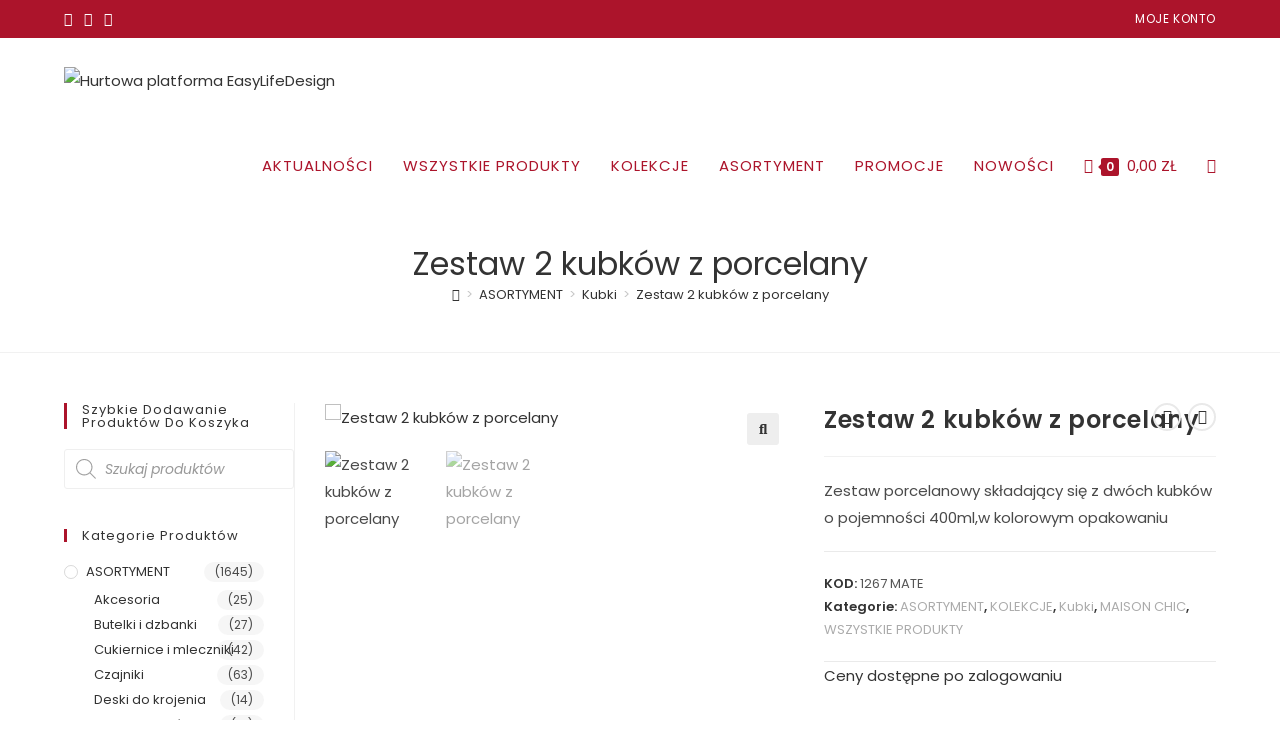

--- FILE ---
content_type: text/html; charset=UTF-8
request_url: https://hurt.easylifedesign.pl/shop/asortyment/kubki/zestaw-2-kubkow-z-porcelany-17/
body_size: 43494
content:
<!DOCTYPE html>
<html class="html" lang="pl-PL">
<head>
	<meta charset="UTF-8">
	<link rel="profile" href="https://gmpg.org/xfn/11">

	<title>Zestaw 2 kubków z porcelany &#8211; Hurtowa platforma  EasyLifeDesign</title>
<meta name='robots' content='max-image-preview:large' />
	<style>img:is([sizes="auto" i], [sizes^="auto," i]) { contain-intrinsic-size: 3000px 1500px }</style>
	<meta name="viewport" content="width=device-width, initial-scale=1"><link rel='dns-prefetch' href='//fonts.googleapis.com' />
<link rel="alternate" type="application/rss+xml" title="Hurtowa platforma  EasyLifeDesign &raquo; Kanał z wpisami" href="https://hurt.easylifedesign.pl/feed/" />
<link rel="alternate" type="application/rss+xml" title="Hurtowa platforma  EasyLifeDesign &raquo; Kanał z komentarzami" href="https://hurt.easylifedesign.pl/comments/feed/" />
<script>
window._wpemojiSettings = {"baseUrl":"https:\/\/s.w.org\/images\/core\/emoji\/16.0.1\/72x72\/","ext":".png","svgUrl":"https:\/\/s.w.org\/images\/core\/emoji\/16.0.1\/svg\/","svgExt":".svg","source":{"concatemoji":"https:\/\/hurt.easylifedesign.pl\/wp-includes\/js\/wp-emoji-release.min.js?ver=6.8.3"}};
/*! This file is auto-generated */
!function(s,n){var o,i,e;function c(e){try{var t={supportTests:e,timestamp:(new Date).valueOf()};sessionStorage.setItem(o,JSON.stringify(t))}catch(e){}}function p(e,t,n){e.clearRect(0,0,e.canvas.width,e.canvas.height),e.fillText(t,0,0);var t=new Uint32Array(e.getImageData(0,0,e.canvas.width,e.canvas.height).data),a=(e.clearRect(0,0,e.canvas.width,e.canvas.height),e.fillText(n,0,0),new Uint32Array(e.getImageData(0,0,e.canvas.width,e.canvas.height).data));return t.every(function(e,t){return e===a[t]})}function u(e,t){e.clearRect(0,0,e.canvas.width,e.canvas.height),e.fillText(t,0,0);for(var n=e.getImageData(16,16,1,1),a=0;a<n.data.length;a++)if(0!==n.data[a])return!1;return!0}function f(e,t,n,a){switch(t){case"flag":return n(e,"\ud83c\udff3\ufe0f\u200d\u26a7\ufe0f","\ud83c\udff3\ufe0f\u200b\u26a7\ufe0f")?!1:!n(e,"\ud83c\udde8\ud83c\uddf6","\ud83c\udde8\u200b\ud83c\uddf6")&&!n(e,"\ud83c\udff4\udb40\udc67\udb40\udc62\udb40\udc65\udb40\udc6e\udb40\udc67\udb40\udc7f","\ud83c\udff4\u200b\udb40\udc67\u200b\udb40\udc62\u200b\udb40\udc65\u200b\udb40\udc6e\u200b\udb40\udc67\u200b\udb40\udc7f");case"emoji":return!a(e,"\ud83e\udedf")}return!1}function g(e,t,n,a){var r="undefined"!=typeof WorkerGlobalScope&&self instanceof WorkerGlobalScope?new OffscreenCanvas(300,150):s.createElement("canvas"),o=r.getContext("2d",{willReadFrequently:!0}),i=(o.textBaseline="top",o.font="600 32px Arial",{});return e.forEach(function(e){i[e]=t(o,e,n,a)}),i}function t(e){var t=s.createElement("script");t.src=e,t.defer=!0,s.head.appendChild(t)}"undefined"!=typeof Promise&&(o="wpEmojiSettingsSupports",i=["flag","emoji"],n.supports={everything:!0,everythingExceptFlag:!0},e=new Promise(function(e){s.addEventListener("DOMContentLoaded",e,{once:!0})}),new Promise(function(t){var n=function(){try{var e=JSON.parse(sessionStorage.getItem(o));if("object"==typeof e&&"number"==typeof e.timestamp&&(new Date).valueOf()<e.timestamp+604800&&"object"==typeof e.supportTests)return e.supportTests}catch(e){}return null}();if(!n){if("undefined"!=typeof Worker&&"undefined"!=typeof OffscreenCanvas&&"undefined"!=typeof URL&&URL.createObjectURL&&"undefined"!=typeof Blob)try{var e="postMessage("+g.toString()+"("+[JSON.stringify(i),f.toString(),p.toString(),u.toString()].join(",")+"));",a=new Blob([e],{type:"text/javascript"}),r=new Worker(URL.createObjectURL(a),{name:"wpTestEmojiSupports"});return void(r.onmessage=function(e){c(n=e.data),r.terminate(),t(n)})}catch(e){}c(n=g(i,f,p,u))}t(n)}).then(function(e){for(var t in e)n.supports[t]=e[t],n.supports.everything=n.supports.everything&&n.supports[t],"flag"!==t&&(n.supports.everythingExceptFlag=n.supports.everythingExceptFlag&&n.supports[t]);n.supports.everythingExceptFlag=n.supports.everythingExceptFlag&&!n.supports.flag,n.DOMReady=!1,n.readyCallback=function(){n.DOMReady=!0}}).then(function(){return e}).then(function(){var e;n.supports.everything||(n.readyCallback(),(e=n.source||{}).concatemoji?t(e.concatemoji):e.wpemoji&&e.twemoji&&(t(e.twemoji),t(e.wpemoji)))}))}((window,document),window._wpemojiSettings);
</script>

<style id='wp-emoji-styles-inline-css'>

	img.wp-smiley, img.emoji {
		display: inline !important;
		border: none !important;
		box-shadow: none !important;
		height: 1em !important;
		width: 1em !important;
		margin: 0 0.07em !important;
		vertical-align: -0.1em !important;
		background: none !important;
		padding: 0 !important;
	}
</style>
<link rel='stylesheet' id='wp-block-library-css' href='https://hurt.easylifedesign.pl/wp-includes/css/dist/block-library/style.min.css?ver=6.8.3' media='all' />
<style id='wp-block-library-theme-inline-css'>
.wp-block-audio :where(figcaption){color:#555;font-size:13px;text-align:center}.is-dark-theme .wp-block-audio :where(figcaption){color:#ffffffa6}.wp-block-audio{margin:0 0 1em}.wp-block-code{border:1px solid #ccc;border-radius:4px;font-family:Menlo,Consolas,monaco,monospace;padding:.8em 1em}.wp-block-embed :where(figcaption){color:#555;font-size:13px;text-align:center}.is-dark-theme .wp-block-embed :where(figcaption){color:#ffffffa6}.wp-block-embed{margin:0 0 1em}.blocks-gallery-caption{color:#555;font-size:13px;text-align:center}.is-dark-theme .blocks-gallery-caption{color:#ffffffa6}:root :where(.wp-block-image figcaption){color:#555;font-size:13px;text-align:center}.is-dark-theme :root :where(.wp-block-image figcaption){color:#ffffffa6}.wp-block-image{margin:0 0 1em}.wp-block-pullquote{border-bottom:4px solid;border-top:4px solid;color:currentColor;margin-bottom:1.75em}.wp-block-pullquote cite,.wp-block-pullquote footer,.wp-block-pullquote__citation{color:currentColor;font-size:.8125em;font-style:normal;text-transform:uppercase}.wp-block-quote{border-left:.25em solid;margin:0 0 1.75em;padding-left:1em}.wp-block-quote cite,.wp-block-quote footer{color:currentColor;font-size:.8125em;font-style:normal;position:relative}.wp-block-quote:where(.has-text-align-right){border-left:none;border-right:.25em solid;padding-left:0;padding-right:1em}.wp-block-quote:where(.has-text-align-center){border:none;padding-left:0}.wp-block-quote.is-large,.wp-block-quote.is-style-large,.wp-block-quote:where(.is-style-plain){border:none}.wp-block-search .wp-block-search__label{font-weight:700}.wp-block-search__button{border:1px solid #ccc;padding:.375em .625em}:where(.wp-block-group.has-background){padding:1.25em 2.375em}.wp-block-separator.has-css-opacity{opacity:.4}.wp-block-separator{border:none;border-bottom:2px solid;margin-left:auto;margin-right:auto}.wp-block-separator.has-alpha-channel-opacity{opacity:1}.wp-block-separator:not(.is-style-wide):not(.is-style-dots){width:100px}.wp-block-separator.has-background:not(.is-style-dots){border-bottom:none;height:1px}.wp-block-separator.has-background:not(.is-style-wide):not(.is-style-dots){height:2px}.wp-block-table{margin:0 0 1em}.wp-block-table td,.wp-block-table th{word-break:normal}.wp-block-table :where(figcaption){color:#555;font-size:13px;text-align:center}.is-dark-theme .wp-block-table :where(figcaption){color:#ffffffa6}.wp-block-video :where(figcaption){color:#555;font-size:13px;text-align:center}.is-dark-theme .wp-block-video :where(figcaption){color:#ffffffa6}.wp-block-video{margin:0 0 1em}:root :where(.wp-block-template-part.has-background){margin-bottom:0;margin-top:0;padding:1.25em 2.375em}
</style>
<style id='classic-theme-styles-inline-css'>
/*! This file is auto-generated */
.wp-block-button__link{color:#fff;background-color:#32373c;border-radius:9999px;box-shadow:none;text-decoration:none;padding:calc(.667em + 2px) calc(1.333em + 2px);font-size:1.125em}.wp-block-file__button{background:#32373c;color:#fff;text-decoration:none}
</style>
<style id='global-styles-inline-css'>
:root{--wp--preset--aspect-ratio--square: 1;--wp--preset--aspect-ratio--4-3: 4/3;--wp--preset--aspect-ratio--3-4: 3/4;--wp--preset--aspect-ratio--3-2: 3/2;--wp--preset--aspect-ratio--2-3: 2/3;--wp--preset--aspect-ratio--16-9: 16/9;--wp--preset--aspect-ratio--9-16: 9/16;--wp--preset--color--black: #000000;--wp--preset--color--cyan-bluish-gray: #abb8c3;--wp--preset--color--white: #ffffff;--wp--preset--color--pale-pink: #f78da7;--wp--preset--color--vivid-red: #cf2e2e;--wp--preset--color--luminous-vivid-orange: #ff6900;--wp--preset--color--luminous-vivid-amber: #fcb900;--wp--preset--color--light-green-cyan: #7bdcb5;--wp--preset--color--vivid-green-cyan: #00d084;--wp--preset--color--pale-cyan-blue: #8ed1fc;--wp--preset--color--vivid-cyan-blue: #0693e3;--wp--preset--color--vivid-purple: #9b51e0;--wp--preset--gradient--vivid-cyan-blue-to-vivid-purple: linear-gradient(135deg,rgba(6,147,227,1) 0%,rgb(155,81,224) 100%);--wp--preset--gradient--light-green-cyan-to-vivid-green-cyan: linear-gradient(135deg,rgb(122,220,180) 0%,rgb(0,208,130) 100%);--wp--preset--gradient--luminous-vivid-amber-to-luminous-vivid-orange: linear-gradient(135deg,rgba(252,185,0,1) 0%,rgba(255,105,0,1) 100%);--wp--preset--gradient--luminous-vivid-orange-to-vivid-red: linear-gradient(135deg,rgba(255,105,0,1) 0%,rgb(207,46,46) 100%);--wp--preset--gradient--very-light-gray-to-cyan-bluish-gray: linear-gradient(135deg,rgb(238,238,238) 0%,rgb(169,184,195) 100%);--wp--preset--gradient--cool-to-warm-spectrum: linear-gradient(135deg,rgb(74,234,220) 0%,rgb(151,120,209) 20%,rgb(207,42,186) 40%,rgb(238,44,130) 60%,rgb(251,105,98) 80%,rgb(254,248,76) 100%);--wp--preset--gradient--blush-light-purple: linear-gradient(135deg,rgb(255,206,236) 0%,rgb(152,150,240) 100%);--wp--preset--gradient--blush-bordeaux: linear-gradient(135deg,rgb(254,205,165) 0%,rgb(254,45,45) 50%,rgb(107,0,62) 100%);--wp--preset--gradient--luminous-dusk: linear-gradient(135deg,rgb(255,203,112) 0%,rgb(199,81,192) 50%,rgb(65,88,208) 100%);--wp--preset--gradient--pale-ocean: linear-gradient(135deg,rgb(255,245,203) 0%,rgb(182,227,212) 50%,rgb(51,167,181) 100%);--wp--preset--gradient--electric-grass: linear-gradient(135deg,rgb(202,248,128) 0%,rgb(113,206,126) 100%);--wp--preset--gradient--midnight: linear-gradient(135deg,rgb(2,3,129) 0%,rgb(40,116,252) 100%);--wp--preset--font-size--small: 13px;--wp--preset--font-size--medium: 20px;--wp--preset--font-size--large: 36px;--wp--preset--font-size--x-large: 42px;--wp--preset--font-family--inter: "Inter", sans-serif;--wp--preset--font-family--cardo: Cardo;--wp--preset--spacing--20: 0.44rem;--wp--preset--spacing--30: 0.67rem;--wp--preset--spacing--40: 1rem;--wp--preset--spacing--50: 1.5rem;--wp--preset--spacing--60: 2.25rem;--wp--preset--spacing--70: 3.38rem;--wp--preset--spacing--80: 5.06rem;--wp--preset--shadow--natural: 6px 6px 9px rgba(0, 0, 0, 0.2);--wp--preset--shadow--deep: 12px 12px 50px rgba(0, 0, 0, 0.4);--wp--preset--shadow--sharp: 6px 6px 0px rgba(0, 0, 0, 0.2);--wp--preset--shadow--outlined: 6px 6px 0px -3px rgba(255, 255, 255, 1), 6px 6px rgba(0, 0, 0, 1);--wp--preset--shadow--crisp: 6px 6px 0px rgba(0, 0, 0, 1);}:where(.is-layout-flex){gap: 0.5em;}:where(.is-layout-grid){gap: 0.5em;}body .is-layout-flex{display: flex;}.is-layout-flex{flex-wrap: wrap;align-items: center;}.is-layout-flex > :is(*, div){margin: 0;}body .is-layout-grid{display: grid;}.is-layout-grid > :is(*, div){margin: 0;}:where(.wp-block-columns.is-layout-flex){gap: 2em;}:where(.wp-block-columns.is-layout-grid){gap: 2em;}:where(.wp-block-post-template.is-layout-flex){gap: 1.25em;}:where(.wp-block-post-template.is-layout-grid){gap: 1.25em;}.has-black-color{color: var(--wp--preset--color--black) !important;}.has-cyan-bluish-gray-color{color: var(--wp--preset--color--cyan-bluish-gray) !important;}.has-white-color{color: var(--wp--preset--color--white) !important;}.has-pale-pink-color{color: var(--wp--preset--color--pale-pink) !important;}.has-vivid-red-color{color: var(--wp--preset--color--vivid-red) !important;}.has-luminous-vivid-orange-color{color: var(--wp--preset--color--luminous-vivid-orange) !important;}.has-luminous-vivid-amber-color{color: var(--wp--preset--color--luminous-vivid-amber) !important;}.has-light-green-cyan-color{color: var(--wp--preset--color--light-green-cyan) !important;}.has-vivid-green-cyan-color{color: var(--wp--preset--color--vivid-green-cyan) !important;}.has-pale-cyan-blue-color{color: var(--wp--preset--color--pale-cyan-blue) !important;}.has-vivid-cyan-blue-color{color: var(--wp--preset--color--vivid-cyan-blue) !important;}.has-vivid-purple-color{color: var(--wp--preset--color--vivid-purple) !important;}.has-black-background-color{background-color: var(--wp--preset--color--black) !important;}.has-cyan-bluish-gray-background-color{background-color: var(--wp--preset--color--cyan-bluish-gray) !important;}.has-white-background-color{background-color: var(--wp--preset--color--white) !important;}.has-pale-pink-background-color{background-color: var(--wp--preset--color--pale-pink) !important;}.has-vivid-red-background-color{background-color: var(--wp--preset--color--vivid-red) !important;}.has-luminous-vivid-orange-background-color{background-color: var(--wp--preset--color--luminous-vivid-orange) !important;}.has-luminous-vivid-amber-background-color{background-color: var(--wp--preset--color--luminous-vivid-amber) !important;}.has-light-green-cyan-background-color{background-color: var(--wp--preset--color--light-green-cyan) !important;}.has-vivid-green-cyan-background-color{background-color: var(--wp--preset--color--vivid-green-cyan) !important;}.has-pale-cyan-blue-background-color{background-color: var(--wp--preset--color--pale-cyan-blue) !important;}.has-vivid-cyan-blue-background-color{background-color: var(--wp--preset--color--vivid-cyan-blue) !important;}.has-vivid-purple-background-color{background-color: var(--wp--preset--color--vivid-purple) !important;}.has-black-border-color{border-color: var(--wp--preset--color--black) !important;}.has-cyan-bluish-gray-border-color{border-color: var(--wp--preset--color--cyan-bluish-gray) !important;}.has-white-border-color{border-color: var(--wp--preset--color--white) !important;}.has-pale-pink-border-color{border-color: var(--wp--preset--color--pale-pink) !important;}.has-vivid-red-border-color{border-color: var(--wp--preset--color--vivid-red) !important;}.has-luminous-vivid-orange-border-color{border-color: var(--wp--preset--color--luminous-vivid-orange) !important;}.has-luminous-vivid-amber-border-color{border-color: var(--wp--preset--color--luminous-vivid-amber) !important;}.has-light-green-cyan-border-color{border-color: var(--wp--preset--color--light-green-cyan) !important;}.has-vivid-green-cyan-border-color{border-color: var(--wp--preset--color--vivid-green-cyan) !important;}.has-pale-cyan-blue-border-color{border-color: var(--wp--preset--color--pale-cyan-blue) !important;}.has-vivid-cyan-blue-border-color{border-color: var(--wp--preset--color--vivid-cyan-blue) !important;}.has-vivid-purple-border-color{border-color: var(--wp--preset--color--vivid-purple) !important;}.has-vivid-cyan-blue-to-vivid-purple-gradient-background{background: var(--wp--preset--gradient--vivid-cyan-blue-to-vivid-purple) !important;}.has-light-green-cyan-to-vivid-green-cyan-gradient-background{background: var(--wp--preset--gradient--light-green-cyan-to-vivid-green-cyan) !important;}.has-luminous-vivid-amber-to-luminous-vivid-orange-gradient-background{background: var(--wp--preset--gradient--luminous-vivid-amber-to-luminous-vivid-orange) !important;}.has-luminous-vivid-orange-to-vivid-red-gradient-background{background: var(--wp--preset--gradient--luminous-vivid-orange-to-vivid-red) !important;}.has-very-light-gray-to-cyan-bluish-gray-gradient-background{background: var(--wp--preset--gradient--very-light-gray-to-cyan-bluish-gray) !important;}.has-cool-to-warm-spectrum-gradient-background{background: var(--wp--preset--gradient--cool-to-warm-spectrum) !important;}.has-blush-light-purple-gradient-background{background: var(--wp--preset--gradient--blush-light-purple) !important;}.has-blush-bordeaux-gradient-background{background: var(--wp--preset--gradient--blush-bordeaux) !important;}.has-luminous-dusk-gradient-background{background: var(--wp--preset--gradient--luminous-dusk) !important;}.has-pale-ocean-gradient-background{background: var(--wp--preset--gradient--pale-ocean) !important;}.has-electric-grass-gradient-background{background: var(--wp--preset--gradient--electric-grass) !important;}.has-midnight-gradient-background{background: var(--wp--preset--gradient--midnight) !important;}.has-small-font-size{font-size: var(--wp--preset--font-size--small) !important;}.has-medium-font-size{font-size: var(--wp--preset--font-size--medium) !important;}.has-large-font-size{font-size: var(--wp--preset--font-size--large) !important;}.has-x-large-font-size{font-size: var(--wp--preset--font-size--x-large) !important;}
:where(.wp-block-post-template.is-layout-flex){gap: 1.25em;}:where(.wp-block-post-template.is-layout-grid){gap: 1.25em;}
:where(.wp-block-columns.is-layout-flex){gap: 2em;}:where(.wp-block-columns.is-layout-grid){gap: 2em;}
:root :where(.wp-block-pullquote){font-size: 1.5em;line-height: 1.6;}
</style>
<link rel='stylesheet' id='photoswipe-css' href='https://hurt.easylifedesign.pl/wp-content/plugins/woocommerce/assets/css/photoswipe/photoswipe.min.css?ver=9.4.4' media='all' />
<link rel='stylesheet' id='photoswipe-default-skin-css' href='https://hurt.easylifedesign.pl/wp-content/plugins/woocommerce/assets/css/photoswipe/default-skin/default-skin.min.css?ver=9.4.4' media='all' />
<style id='woocommerce-inline-inline-css'>
.woocommerce form .form-row .required { visibility: visible; }
</style>
<link rel='stylesheet' id='aws-style-css' href='https://hurt.easylifedesign.pl/wp-content/plugins/advanced-woo-search/assets/css/common.min.css?ver=3.50' media='all' />
<link rel='stylesheet' id='dgwt-wcas-style-css' href='https://hurt.easylifedesign.pl/wp-content/plugins/ajax-search-for-woocommerce/assets/css/style.min.css?ver=1.32.1' media='all' />
<link rel='stylesheet' id='oceanwp-woo-mini-cart-css' href='https://hurt.easylifedesign.pl/wp-content/themes/oceanwp/assets/css/woo/woo-mini-cart.min.css?ver=6.8.3' media='all' />
<link rel='stylesheet' id='font-awesome-css' href='https://hurt.easylifedesign.pl/wp-content/themes/oceanwp/assets/fonts/fontawesome/css/all.min.css?ver=6.7.2' media='all' />
<link rel='stylesheet' id='simple-line-icons-css' href='https://hurt.easylifedesign.pl/wp-content/themes/oceanwp/assets/css/third/simple-line-icons.min.css?ver=2.4.0' media='all' />
<link rel='stylesheet' id='oceanwp-style-css' href='https://hurt.easylifedesign.pl/wp-content/themes/oceanwp/assets/css/style.min.css?ver=4.1.3' media='all' />
<style id='oceanwp-style-inline-css'>
div.wpforms-container-full .wpforms-form input[type=submit]:hover,
			div.wpforms-container-full .wpforms-form input[type=submit]:focus,
			div.wpforms-container-full .wpforms-form input[type=submit]:active,
			div.wpforms-container-full .wpforms-form button[type=submit]:hover,
			div.wpforms-container-full .wpforms-form button[type=submit]:focus,
			div.wpforms-container-full .wpforms-form button[type=submit]:active,
			div.wpforms-container-full .wpforms-form .wpforms-page-button:hover,
			div.wpforms-container-full .wpforms-form .wpforms-page-button:active,
			div.wpforms-container-full .wpforms-form .wpforms-page-button:focus {
				border: none;
			}
</style>
<link rel='stylesheet' id='oceanwp-google-font-poppins-css' href='//fonts.googleapis.com/css?family=Poppins%3A100%2C200%2C300%2C400%2C500%2C600%2C700%2C800%2C900%2C100i%2C200i%2C300i%2C400i%2C500i%2C600i%2C700i%2C800i%2C900i&#038;subset=latin&#038;display=swap&#038;ver=6.8.3' media='all' />
<link rel='stylesheet' id='oceanwp-google-font-montserrat-css' href='//fonts.googleapis.com/css?family=Montserrat%3A100%2C200%2C300%2C400%2C500%2C600%2C700%2C800%2C900%2C100i%2C200i%2C300i%2C400i%2C500i%2C600i%2C700i%2C800i%2C900i&#038;subset=latin&#038;display=swap&#038;ver=6.8.3' media='all' />
<link rel='stylesheet' id='sticky-header-oceanwp-style-css' href='https://hurt.easylifedesign.pl/wp-content/plugins/sticky-header-oceanwp//style.css?ver=6.8.3' media='all' />
<link rel='stylesheet' id='oceanwp-woocommerce-css' href='https://hurt.easylifedesign.pl/wp-content/themes/oceanwp/assets/css/woo/woocommerce.min.css?ver=6.8.3' media='all' />
<link rel='stylesheet' id='oceanwp-woo-star-font-css' href='https://hurt.easylifedesign.pl/wp-content/themes/oceanwp/assets/css/woo/woo-star-font.min.css?ver=6.8.3' media='all' />
<link rel='stylesheet' id='oceanwp-woo-quick-view-css' href='https://hurt.easylifedesign.pl/wp-content/themes/oceanwp/assets/css/woo/woo-quick-view.min.css?ver=6.8.3' media='all' />
<link rel='stylesheet' id='oceanwp-woo-floating-bar-css' href='https://hurt.easylifedesign.pl/wp-content/themes/oceanwp/assets/css/woo/woo-floating-bar.min.css?ver=6.8.3' media='all' />
<link rel='stylesheet' id='oe-widgets-style-css' href='https://hurt.easylifedesign.pl/wp-content/plugins/ocean-extra/assets/css/widgets.css?ver=6.8.3' media='all' />
<script type="text/template" id="tmpl-variation-template">
	<div class="woocommerce-variation-description">{{{ data.variation.variation_description }}}</div>
	<div class="woocommerce-variation-price">{{{ data.variation.price_html }}}</div>
	<div class="woocommerce-variation-availability">{{{ data.variation.availability_html }}}</div>
</script>
<script type="text/template" id="tmpl-unavailable-variation-template">
	<p role="alert">Przepraszamy, ten produkt jest niedostępny. Prosimy wybrać inną kombinację.</p>
</script>
<script src="https://hurt.easylifedesign.pl/wp-includes/js/jquery/jquery.min.js?ver=3.7.1" id="jquery-core-js"></script>
<script src="https://hurt.easylifedesign.pl/wp-includes/js/jquery/jquery-migrate.min.js?ver=3.4.1" id="jquery-migrate-js"></script>
<script src="https://hurt.easylifedesign.pl/wp-content/plugins/woocommerce/assets/js/jquery-blockui/jquery.blockUI.min.js?ver=2.7.0-wc.9.4.4" id="jquery-blockui-js" defer data-wp-strategy="defer"></script>
<script id="wc-add-to-cart-js-extra">
var wc_add_to_cart_params = {"ajax_url":"\/wp-admin\/admin-ajax.php","wc_ajax_url":"\/?wc-ajax=%%endpoint%%","i18n_view_cart":"Zobacz koszyk","cart_url":"https:\/\/hurt.easylifedesign.pl\/cart\/","is_cart":"","cart_redirect_after_add":"no"};
</script>
<script src="https://hurt.easylifedesign.pl/wp-content/plugins/woocommerce/assets/js/frontend/add-to-cart.min.js?ver=9.4.4" id="wc-add-to-cart-js" defer data-wp-strategy="defer"></script>
<script src="https://hurt.easylifedesign.pl/wp-content/plugins/woocommerce/assets/js/zoom/jquery.zoom.min.js?ver=1.7.21-wc.9.4.4" id="zoom-js" defer data-wp-strategy="defer"></script>
<script src="https://hurt.easylifedesign.pl/wp-content/plugins/woocommerce/assets/js/flexslider/jquery.flexslider.min.js?ver=2.7.2-wc.9.4.4" id="flexslider-js" defer data-wp-strategy="defer"></script>
<script src="https://hurt.easylifedesign.pl/wp-content/plugins/woocommerce/assets/js/photoswipe/photoswipe.min.js?ver=4.1.1-wc.9.4.4" id="photoswipe-js" defer data-wp-strategy="defer"></script>
<script src="https://hurt.easylifedesign.pl/wp-content/plugins/woocommerce/assets/js/photoswipe/photoswipe-ui-default.min.js?ver=4.1.1-wc.9.4.4" id="photoswipe-ui-default-js" defer data-wp-strategy="defer"></script>
<script id="wc-single-product-js-extra">
var wc_single_product_params = {"i18n_required_rating_text":"Prosz\u0119 wybra\u0107 ocen\u0119","review_rating_required":"yes","flexslider":{"rtl":false,"animation":"slide","smoothHeight":true,"directionNav":false,"controlNav":"thumbnails","slideshow":false,"animationSpeed":500,"animationLoop":false,"allowOneSlide":false},"zoom_enabled":"1","zoom_options":[],"photoswipe_enabled":"1","photoswipe_options":{"shareEl":false,"closeOnScroll":false,"history":false,"hideAnimationDuration":0,"showAnimationDuration":0},"flexslider_enabled":"1"};
</script>
<script src="https://hurt.easylifedesign.pl/wp-content/plugins/woocommerce/assets/js/frontend/single-product.min.js?ver=9.4.4" id="wc-single-product-js" defer data-wp-strategy="defer"></script>
<script src="https://hurt.easylifedesign.pl/wp-content/plugins/woocommerce/assets/js/js-cookie/js.cookie.min.js?ver=2.1.4-wc.9.4.4" id="js-cookie-js" defer data-wp-strategy="defer"></script>
<script id="woocommerce-js-extra">
var woocommerce_params = {"ajax_url":"\/wp-admin\/admin-ajax.php","wc_ajax_url":"\/?wc-ajax=%%endpoint%%"};
</script>
<script src="https://hurt.easylifedesign.pl/wp-content/plugins/woocommerce/assets/js/frontend/woocommerce.min.js?ver=9.4.4" id="woocommerce-js" defer data-wp-strategy="defer"></script>
<script id="kk-script-js-extra">
var fetchCartItems = {"ajax_url":"https:\/\/hurt.easylifedesign.pl\/wp-admin\/admin-ajax.php","action":"kk_wc_fetchcartitems","nonce":"b42dc558fd","currency":"PLN"};
</script>
<script src="https://hurt.easylifedesign.pl/wp-content/plugins/kliken-marketing-for-google/assets/kk-script.js?ver=6.8.3" id="kk-script-js"></script>
<script src="https://hurt.easylifedesign.pl/wp-content/plugins/sticky-header-oceanwp//main.js?ver=1.0.0" id="sticky-header-oceanwp-js"></script>
<script src="https://hurt.easylifedesign.pl/wp-includes/js/underscore.min.js?ver=1.13.7" id="underscore-js"></script>
<script id="wp-util-js-extra">
var _wpUtilSettings = {"ajax":{"url":"\/wp-admin\/admin-ajax.php"}};
</script>
<script src="https://hurt.easylifedesign.pl/wp-includes/js/wp-util.min.js?ver=6.8.3" id="wp-util-js"></script>
<script id="wc-add-to-cart-variation-js-extra">
var wc_add_to_cart_variation_params = {"wc_ajax_url":"\/?wc-ajax=%%endpoint%%","i18n_no_matching_variations_text":"Przepraszamy, \u017caden produkt nie spe\u0142nia twojego wyboru. Prosimy wybra\u0107 inn\u0105 kombinacj\u0119.","i18n_make_a_selection_text":"Wybierz opcje produktu przed dodaniem go do koszyka.","i18n_unavailable_text":"Przepraszamy, ten produkt jest niedost\u0119pny. Prosimy wybra\u0107 inn\u0105 kombinacj\u0119."};
</script>
<script src="https://hurt.easylifedesign.pl/wp-content/plugins/woocommerce/assets/js/frontend/add-to-cart-variation.min.js?ver=9.4.4" id="wc-add-to-cart-variation-js" defer data-wp-strategy="defer"></script>
<script id="wc-cart-fragments-js-extra">
var wc_cart_fragments_params = {"ajax_url":"\/wp-admin\/admin-ajax.php","wc_ajax_url":"\/?wc-ajax=%%endpoint%%","cart_hash_key":"wc_cart_hash_b13199ff9cba45da92d63539a8f013ea","fragment_name":"wc_fragments_b13199ff9cba45da92d63539a8f013ea","request_timeout":"5000"};
</script>
<script src="https://hurt.easylifedesign.pl/wp-content/plugins/woocommerce/assets/js/frontend/cart-fragments.min.js?ver=9.4.4" id="wc-cart-fragments-js" defer data-wp-strategy="defer"></script>
<link rel="https://api.w.org/" href="https://hurt.easylifedesign.pl/wp-json/" /><link rel="alternate" title="JSON" type="application/json" href="https://hurt.easylifedesign.pl/wp-json/wp/v2/product/5520" /><link rel="EditURI" type="application/rsd+xml" title="RSD" href="https://hurt.easylifedesign.pl/xmlrpc.php?rsd" />
<meta name="generator" content="WordPress 6.8.3" />
<meta name="generator" content="WooCommerce 9.4.4" />
<link rel="canonical" href="https://hurt.easylifedesign.pl/shop/asortyment/kubki/zestaw-2-kubkow-z-porcelany-17/" />
<link rel='shortlink' href='https://hurt.easylifedesign.pl/?p=5520' />
<link rel="alternate" title="oEmbed (JSON)" type="application/json+oembed" href="https://hurt.easylifedesign.pl/wp-json/oembed/1.0/embed?url=https%3A%2F%2Fhurt.easylifedesign.pl%2Fshop%2Fasortyment%2Fkubki%2Fzestaw-2-kubkow-z-porcelany-17%2F" />
<link rel="alternate" title="oEmbed (XML)" type="text/xml+oembed" href="https://hurt.easylifedesign.pl/wp-json/oembed/1.0/embed?url=https%3A%2F%2Fhurt.easylifedesign.pl%2Fshop%2Fasortyment%2Fkubki%2Fzestaw-2-kubkow-z-porcelany-17%2F&#038;format=xml" />
		<style>
			.dgwt-wcas-ico-magnifier,.dgwt-wcas-ico-magnifier-handler{max-width:20px}.dgwt-wcas-search-wrapp{max-width:600px}.dgwt-wcas-search-wrapp .dgwt-wcas-sf-wrapp input[type=search].dgwt-wcas-search-input,.dgwt-wcas-search-wrapp .dgwt-wcas-sf-wrapp input[type=search].dgwt-wcas-search-input:hover,.dgwt-wcas-search-wrapp .dgwt-wcas-sf-wrapp input[type=search].dgwt-wcas-search-input:focus{background-color:#fff;border-color:#efefef}		</style>
			<noscript><style>.woocommerce-product-gallery{ opacity: 1 !important; }</style></noscript>
	<meta name="generator" content="Elementor 3.34.0; features: additional_custom_breakpoints; settings: css_print_method-external, google_font-enabled, font_display-auto">

            <style>
                .oceanwp-theme #searchform-header-replace .aws-container {
                    padding-right: 45px;
                    padding-top: 0;
                }
                .oceanwp-theme #searchform-header-replace .aws-container .aws-search-form .aws-form-btn {
                    background: transparent;
                    border: none;
                }
                .oceanwp-theme #searchform-overlay .aws-container,
                .oceanwp-theme #icon-searchform-overlay .aws-container {
                    position: absolute;
                    top: 50%;
                    left: 0;
                    margin-top: -33px;
                    width: 100%;
                    text-align: center;
                }
                .oceanwp-theme #searchform-overlay .aws-container form,
                .oceanwp-theme #icon-searchform-overlay .aws-container form {
                    position: static;
                }
                .oceanwp-theme #searchform-overlay a.search-overlay-close,
                .oceanwp-theme #icon-searchform-overlay a.search-overlay-close {
                    top: -100px;
                }
                .oceanwp-theme #searchform-overlay .aws-container .aws-search-form,
                .oceanwp-theme #icon-searchform-overlay .aws-container .aws-search-form,
                .oceanwp-theme #searchform-overlay .aws-container .aws-search-form .aws-form-btn,
                .oceanwp-theme #icon-searchform-overlay .aws-container .aws-search-form .aws-form-btn {
                    background: transparent;
                }
                .oceanwp-theme #searchform-overlay .aws-container .aws-search-form .aws-form-btn,
                .oceanwp-theme #icon-searchform-overlay .aws-container .aws-search-form .aws-form-btn {
                    border: none;
                }
                #sidr .aws-container {
                    margin: 30px 20px 0;
                }
                #medium-searchform .aws-container .aws-search-form,
                #vertical-searchform .aws-container .aws-search-form {
                    background: #f5f5f5;
                }
                #medium-searchform .aws-container .aws-search-form .aws-search-field {
                    max-width: 100%;
                }
                #medium-searchform .aws-container .aws-search-form .aws-form-btn,
                #vertical-searchform .aws-container .aws-search-form .aws-form-btn{
                    background: #f5f5f5;
                    border: none;
                }
            </style>

            <script>

                window.addEventListener('load', function() {

                    window.setTimeout(function(){
                        var formOverlay = document.querySelectorAll("#searchform-overlay form, #icon-searchform-overlay form");
                        if ( formOverlay ) {
                            for (var i = 0; i < formOverlay.length; i++) {
                                formOverlay[i].innerHTML += '<a href="#" class="search-overlay-close"><span></span></a>';
                            }
                        }
                    }, 300);

                    jQuery(document).on( 'click', 'a.search-overlay-close', function (e) {

                        jQuery( '#searchform-overlay, #icon-searchform-overlay' ).removeClass( 'active' );
                        jQuery( '#searchform-overlay, #icon-searchform-overlay' ).fadeOut( 200 );

                        setTimeout( function() {
                            jQuery( 'html' ).css( 'overflow', 'visible' );
                        }, 400);

                        jQuery( '.aws-search-result' ).hide();

                    } );

                }, false);

            </script>

        
            <script>

                window.addEventListener('load', function() {
                    var forms = document.querySelectorAll("#searchform-header-replace form,#searchform-overlay form,#sidr .sidr-class-mobile-searchform,#mobile-menu-search form,#site-header form");

                    var awsFormHtml = "<div class=\"aws-container aws-js-seamless\" data-url=\"\/?wc-ajax=aws_action\" data-siteurl=\"https:\/\/hurt.easylifedesign.pl\" data-lang=\"\" data-show-loader=\"true\" data-show-more=\"true\" data-show-page=\"true\" data-ajax-search=\"true\" data-show-clear=\"true\" data-mobile-screen=\"false\" data-use-analytics=\"false\" data-min-chars=\"3\" data-buttons-order=\"1\" data-timeout=\"300\" data-is-mobile=\"false\" data-page-id=\"5520\" data-tax=\"\" ><form class=\"aws-search-form\" action=\"https:\/\/hurt.easylifedesign.pl\/\" method=\"get\" role=\"search\" ><div class=\"aws-wrapper\"><label class=\"aws-search-label\" for=\"696b29b34b338\">Wyszukaj<\/label><input type=\"search\" name=\"s\" id=\"696b29b34b338\" value=\"\" class=\"aws-search-field\" placeholder=\"Wyszukaj\" autocomplete=\"off\" \/><input type=\"hidden\" name=\"post_type\" value=\"product\"><input type=\"hidden\" name=\"type_aws\" value=\"true\"><div class=\"aws-search-clear\"><span>\u00d7<\/span><\/div><div class=\"aws-loader\"><\/div><\/div><\/form><\/div>";

                    if ( forms ) {

                        for ( var i = 0; i < forms.length; i++ ) {
                            if ( forms[i].parentNode.outerHTML.indexOf('aws-container') === -1 ) {
                                forms[i].outerHTML = awsFormHtml;
                            }
                        }

                        window.setTimeout(function(){
                            jQuery('.aws-js-seamless').each( function() {
                                try {
                                    jQuery(this).aws_search();
                                } catch (error) {
                                    window.setTimeout(function(){
                                        try {
                                            jQuery(this).aws_search();
                                        } catch (error) {}
                                    }, 2000);
                                }
                            });
                        }, 1000);

                    }
                }, false);
            </script>

        <script>var sticky_header_style = "";</script>			<style>
				.e-con.e-parent:nth-of-type(n+4):not(.e-lazyloaded):not(.e-no-lazyload),
				.e-con.e-parent:nth-of-type(n+4):not(.e-lazyloaded):not(.e-no-lazyload) * {
					background-image: none !important;
				}
				@media screen and (max-height: 1024px) {
					.e-con.e-parent:nth-of-type(n+3):not(.e-lazyloaded):not(.e-no-lazyload),
					.e-con.e-parent:nth-of-type(n+3):not(.e-lazyloaded):not(.e-no-lazyload) * {
						background-image: none !important;
					}
				}
				@media screen and (max-height: 640px) {
					.e-con.e-parent:nth-of-type(n+2):not(.e-lazyloaded):not(.e-no-lazyload),
					.e-con.e-parent:nth-of-type(n+2):not(.e-lazyloaded):not(.e-no-lazyload) * {
						background-image: none !important;
					}
				}
			</style>
			<style class='wp-fonts-local'>
@font-face{font-family:Inter;font-style:normal;font-weight:300 900;font-display:fallback;src:url('https://hurt.easylifedesign.pl/wp-content/plugins/woocommerce/assets/fonts/Inter-VariableFont_slnt,wght.woff2') format('woff2');font-stretch:normal;}
@font-face{font-family:Cardo;font-style:normal;font-weight:400;font-display:fallback;src:url('https://hurt.easylifedesign.pl/wp-content/plugins/woocommerce/assets/fonts/cardo_normal_400.woff2') format('woff2');}
</style>
<link rel="icon" href="https://hurt.easylifedesign.pl/wp-content/uploads/2020/05/cropped-Logo-sklep-ikonka-32x32.jpg" sizes="32x32" />
<link rel="icon" href="https://hurt.easylifedesign.pl/wp-content/uploads/2020/05/cropped-Logo-sklep-ikonka-192x192.jpg" sizes="192x192" />
<link rel="apple-touch-icon" href="https://hurt.easylifedesign.pl/wp-content/uploads/2020/05/cropped-Logo-sklep-ikonka-180x180.jpg" />
<meta name="msapplication-TileImage" content="https://hurt.easylifedesign.pl/wp-content/uploads/2020/05/cropped-Logo-sklep-ikonka-270x270.jpg" />
		<style id="wp-custom-css">
			/* Titles margin bottom on the banner of the home page */.elementor-element.banner-margin{margin-bottom:10px}/* Footer Callout */.lingerie-callout .col{border-left:1px solid #555}.lingerie-callout .col-1{border-left:0}.lingerie-callout .callout-content{line-height:1;text-align:center}.lingerie-callout .callout-content a{display:inline-block}.lingerie-callout .icon-box-icon,.lingerie-callout .icon-box-heading{display:inline-block;vertical-align:middle}.lingerie-callout .icon-box-icon{margin-right:12px}.lingerie-callout .icon-box-icon span{font-size:22px}.lingerie-callout .icon-box-heading{font-size:16px;font-weight:400;margin:0;letter-spacing:1px;text-transform:capitalize}@media screen and (max-width:767px){.lingerie-callout .col{border-left:0 !important}.lingerie-callout .icon-box-icon{display:none}.lingerie-callout .icon-box-heading{display:block}}/* Footer */#footer-widgets .footer-box{width:25%;border-left:1px solid #373737;padding-left:60px}#footer-widgets .footer-box.col-1{width:50%;border-left:0;padding-left:0 !important}#footer-widgets .footer-box .footer-widget.social-widget{margin-bottom:14px}#footer-widgets .footer-box .widget-title{border:0;padding-left:0}#footer-widgets .footer-box .social-widget .style-simple li a{font-size:14px;width:26px}#footer-widgets .oceanwp-newsletter-form-wrap input[type="email"]{background-color:#383838;color:#909090;border-color:#383838;font-size:13px;padding:6px 12px;height:40px;border-radius:20px}#footer-widgets .oceanwp-newsletter-form-wrap input[type="email"]:focus{border-color:#525252}#footer-widgets .oceanwp-newsletter-form-wrap button{background-color:#212121;height:36px;right:2px;padding:0 24px;border-radius:20px}#footer-widgets .oceanwp-newsletter-form-wrap button:hover{background-color:#ff4a96}/* Footer Bottom */#footer-bottom{padding:0}#footer-bottom-inner{border-top:1px solid #373737;padding:20px 0}#footer-bottom #copyright,#footer-bottom #footer-bottom-menu{float:none;width:100%;text-align:center;padding:0}#footer-bottom #footer-bottom-menu{margin-bottom:16px}#footer-bottom a,#footer-bottom #footer-bottom-menu a{font-size:13px;padding:0 10px}/* Responsive */@media screen and (max-width:1280px){#footer-widgets .footer-box{padding-left:20px}}@media screen and (max-width:959px){#footer-widgets .footer-box{padding-left:10px}}@media screen and (max-width:767px){#footer-widgets .footer-box{border-left:0;padding-left:0;padding-top:20px}}@media screen and (max-width:480px){#scroll-top{display:none !important}}@media screen and (max-width:320px){#site-logo #site-logo-inner a img{max-width:150px}}a:focus{outline:0 !important;outline:none !important}		</style>
		<!-- OceanWP CSS -->
<style type="text/css">
/* Colors */.woocommerce-MyAccount-navigation ul li a:before,.woocommerce-checkout .woocommerce-info a,.woocommerce-checkout #payment ul.payment_methods .wc_payment_method>input[type=radio]:first-child:checked+label:before,.woocommerce-checkout #payment .payment_method_paypal .about_paypal,.woocommerce ul.products li.product li.category a:hover,.woocommerce ul.products li.product .button:hover,.woocommerce ul.products li.product .product-inner .added_to_cart:hover,.product_meta .posted_in a:hover,.product_meta .tagged_as a:hover,.woocommerce div.product .woocommerce-tabs ul.tabs li a:hover,.woocommerce div.product .woocommerce-tabs ul.tabs li.active a,.woocommerce .oceanwp-grid-list a.active,.woocommerce .oceanwp-grid-list a:hover,.woocommerce .oceanwp-off-canvas-filter:hover,.widget_shopping_cart ul.cart_list li .owp-grid-wrap .owp-grid a.remove:hover,.widget_product_categories li a:hover ~ .count,.widget_layered_nav li a:hover ~ .count,.woocommerce ul.products li.product:not(.product-category) .woo-entry-buttons li a:hover,a:hover,a.light:hover,.theme-heading .text::before,.theme-heading .text::after,#top-bar-content >a:hover,#top-bar-social li.oceanwp-email a:hover,#site-navigation-wrap .dropdown-menu >li >a:hover,#site-header.medium-header #medium-searchform button:hover,.oceanwp-mobile-menu-icon a:hover,.blog-entry.post .blog-entry-header .entry-title a:hover,.blog-entry.post .blog-entry-readmore a:hover,.blog-entry.thumbnail-entry .blog-entry-category a,ul.meta li a:hover,.dropcap,.single nav.post-navigation .nav-links .title,body .related-post-title a:hover,body #wp-calendar caption,body .contact-info-widget.default i,body .contact-info-widget.big-icons i,body .custom-links-widget .oceanwp-custom-links li a:hover,body .custom-links-widget .oceanwp-custom-links li a:hover:before,body .posts-thumbnails-widget li a:hover,body .social-widget li.oceanwp-email a:hover,.comment-author .comment-meta .comment-reply-link,#respond #cancel-comment-reply-link:hover,#footer-widgets .footer-box a:hover,#footer-bottom a:hover,#footer-bottom #footer-bottom-menu a:hover,.sidr a:hover,.sidr-class-dropdown-toggle:hover,.sidr-class-menu-item-has-children.active >a,.sidr-class-menu-item-has-children.active >a >.sidr-class-dropdown-toggle,input[type=checkbox]:checked:before{color:#ac142b}.woocommerce .oceanwp-grid-list a.active .owp-icon use,.woocommerce .oceanwp-grid-list a:hover .owp-icon use,.single nav.post-navigation .nav-links .title .owp-icon use,.blog-entry.post .blog-entry-readmore a:hover .owp-icon use,body .contact-info-widget.default .owp-icon use,body .contact-info-widget.big-icons .owp-icon use{stroke:#ac142b}.woocommerce div.product div.images .open-image,.wcmenucart-details.count,.woocommerce-message a,.woocommerce-error a,.woocommerce-info a,.woocommerce .widget_price_filter .ui-slider .ui-slider-handle,.woocommerce .widget_price_filter .ui-slider .ui-slider-range,.owp-product-nav li a.owp-nav-link:hover,.woocommerce div.product.owp-tabs-layout-vertical .woocommerce-tabs ul.tabs li a:after,.woocommerce .widget_product_categories li.current-cat >a ~ .count,.woocommerce .widget_product_categories li.current-cat >a:before,.woocommerce .widget_layered_nav li.chosen a ~ .count,.woocommerce .widget_layered_nav li.chosen a:before,#owp-checkout-timeline .active .timeline-wrapper,.bag-style:hover .wcmenucart-cart-icon .wcmenucart-count,.show-cart .wcmenucart-cart-icon .wcmenucart-count,.woocommerce ul.products li.product:not(.product-category) .image-wrap .button,input[type="button"],input[type="reset"],input[type="submit"],button[type="submit"],.button,#site-navigation-wrap .dropdown-menu >li.btn >a >span,.thumbnail:hover i,.thumbnail:hover .link-post-svg-icon,.post-quote-content,.omw-modal .omw-close-modal,body .contact-info-widget.big-icons li:hover i,body .contact-info-widget.big-icons li:hover .owp-icon,body div.wpforms-container-full .wpforms-form input[type=submit],body div.wpforms-container-full .wpforms-form button[type=submit],body div.wpforms-container-full .wpforms-form .wpforms-page-button,.woocommerce-cart .wp-element-button,.woocommerce-checkout .wp-element-button,.wp-block-button__link{background-color:#ac142b}.current-shop-items-dropdown{border-top-color:#ac142b}.woocommerce div.product .woocommerce-tabs ul.tabs li.active a{border-bottom-color:#ac142b}.wcmenucart-details.count:before{border-color:#ac142b}.woocommerce ul.products li.product .button:hover{border-color:#ac142b}.woocommerce ul.products li.product .product-inner .added_to_cart:hover{border-color:#ac142b}.woocommerce div.product .woocommerce-tabs ul.tabs li.active a{border-color:#ac142b}.woocommerce .oceanwp-grid-list a.active{border-color:#ac142b}.woocommerce .oceanwp-grid-list a:hover{border-color:#ac142b}.woocommerce .oceanwp-off-canvas-filter:hover{border-color:#ac142b}.owp-product-nav li a.owp-nav-link:hover{border-color:#ac142b}.widget_shopping_cart_content .buttons .button:first-child:hover{border-color:#ac142b}.widget_shopping_cart ul.cart_list li .owp-grid-wrap .owp-grid a.remove:hover{border-color:#ac142b}.widget_product_categories li a:hover ~ .count{border-color:#ac142b}.woocommerce .widget_product_categories li.current-cat >a ~ .count{border-color:#ac142b}.woocommerce .widget_product_categories li.current-cat >a:before{border-color:#ac142b}.widget_layered_nav li a:hover ~ .count{border-color:#ac142b}.woocommerce .widget_layered_nav li.chosen a ~ .count{border-color:#ac142b}.woocommerce .widget_layered_nav li.chosen a:before{border-color:#ac142b}#owp-checkout-timeline.arrow .active .timeline-wrapper:before{border-top-color:#ac142b;border-bottom-color:#ac142b}#owp-checkout-timeline.arrow .active .timeline-wrapper:after{border-left-color:#ac142b;border-right-color:#ac142b}.bag-style:hover .wcmenucart-cart-icon .wcmenucart-count{border-color:#ac142b}.bag-style:hover .wcmenucart-cart-icon .wcmenucart-count:after{border-color:#ac142b}.show-cart .wcmenucart-cart-icon .wcmenucart-count{border-color:#ac142b}.show-cart .wcmenucart-cart-icon .wcmenucart-count:after{border-color:#ac142b}.woocommerce ul.products li.product:not(.product-category) .woo-product-gallery .active a{border-color:#ac142b}.woocommerce ul.products li.product:not(.product-category) .woo-product-gallery a:hover{border-color:#ac142b}.widget-title{border-color:#ac142b}blockquote{border-color:#ac142b}.wp-block-quote{border-color:#ac142b}#searchform-dropdown{border-color:#ac142b}.dropdown-menu .sub-menu{border-color:#ac142b}.blog-entry.large-entry .blog-entry-readmore a:hover{border-color:#ac142b}.oceanwp-newsletter-form-wrap input[type="email"]:focus{border-color:#ac142b}.social-widget li.oceanwp-email a:hover{border-color:#ac142b}#respond #cancel-comment-reply-link:hover{border-color:#ac142b}body .contact-info-widget.big-icons li:hover i{border-color:#ac142b}body .contact-info-widget.big-icons li:hover .owp-icon{border-color:#ac142b}#footer-widgets .oceanwp-newsletter-form-wrap input[type="email"]:focus{border-color:#ac142b}.woocommerce div.product div.images .open-image:hover,.woocommerce-error a:hover,.woocommerce-info a:hover,.woocommerce-message a:hover,.woocommerce-message a:focus,.woocommerce .button:focus,.woocommerce ul.products li.product:not(.product-category) .image-wrap .button:hover,input[type="button"]:hover,input[type="reset"]:hover,input[type="submit"]:hover,button[type="submit"]:hover,input[type="button"]:focus,input[type="reset"]:focus,input[type="submit"]:focus,button[type="submit"]:focus,.button:hover,.button:focus,#site-navigation-wrap .dropdown-menu >li.btn >a:hover >span,.post-quote-author,.omw-modal .omw-close-modal:hover,body div.wpforms-container-full .wpforms-form input[type=submit]:hover,body div.wpforms-container-full .wpforms-form button[type=submit]:hover,body div.wpforms-container-full .wpforms-form .wpforms-page-button:hover,.woocommerce-cart .wp-element-button:hover,.woocommerce-checkout .wp-element-button:hover,.wp-block-button__link:hover{background-color:#ff64a5}a:hover{color:#ac142b}a:hover .owp-icon use{stroke:#ac142b}body .theme-button,body input[type="submit"],body button[type="submit"],body button,body .button,body div.wpforms-container-full .wpforms-form input[type=submit],body div.wpforms-container-full .wpforms-form button[type=submit],body div.wpforms-container-full .wpforms-form .wpforms-page-button,.woocommerce-cart .wp-element-button,.woocommerce-checkout .wp-element-button,.wp-block-button__link{background-color:#ac142b}body .theme-button:hover,body input[type="submit"]:hover,body button[type="submit"]:hover,body button:hover,body .button:hover,body div.wpforms-container-full .wpforms-form input[type=submit]:hover,body div.wpforms-container-full .wpforms-form input[type=submit]:active,body div.wpforms-container-full .wpforms-form button[type=submit]:hover,body div.wpforms-container-full .wpforms-form button[type=submit]:active,body div.wpforms-container-full .wpforms-form .wpforms-page-button:hover,body div.wpforms-container-full .wpforms-form .wpforms-page-button:active,.woocommerce-cart .wp-element-button:hover,.woocommerce-checkout .wp-element-button:hover,.wp-block-button__link:hover{background-color:#ffffff}body .theme-button:hover,body input[type="submit"]:hover,body button[type="submit"]:hover,body button:hover,body .button:hover,body div.wpforms-container-full .wpforms-form input[type=submit]:hover,body div.wpforms-container-full .wpforms-form input[type=submit]:active,body div.wpforms-container-full .wpforms-form button[type=submit]:hover,body div.wpforms-container-full .wpforms-form button[type=submit]:active,body div.wpforms-container-full .wpforms-form .wpforms-page-button:hover,body div.wpforms-container-full .wpforms-form .wpforms-page-button:active,.woocommerce-cart .wp-element-button:hover,.woocommerce-checkout .wp-element-button:hover,.wp-block-button__link:hover{color:#ffffff}body .theme-button,body input[type="submit"],body button[type="submit"],body button,body .button,body div.wpforms-container-full .wpforms-form input[type=submit],body div.wpforms-container-full .wpforms-form button[type=submit],body div.wpforms-container-full .wpforms-form .wpforms-page-button,.woocommerce-cart .wp-element-button,.woocommerce-checkout .wp-element-button,.wp-block-button__link{border-color:#ffffff}body .theme-button:hover,body input[type="submit"]:hover,body button[type="submit"]:hover,body button:hover,body .button:hover,body div.wpforms-container-full .wpforms-form input[type=submit]:hover,body div.wpforms-container-full .wpforms-form input[type=submit]:active,body div.wpforms-container-full .wpforms-form button[type=submit]:hover,body div.wpforms-container-full .wpforms-form button[type=submit]:active,body div.wpforms-container-full .wpforms-form .wpforms-page-button:hover,body div.wpforms-container-full .wpforms-form .wpforms-page-button:active,.woocommerce-cart .wp-element-button:hover,.woocommerce-checkout .wp-element-button:hover,.wp-block-button__link:hover{border-color:#ac142b}form input[type="text"],form input[type="password"],form input[type="email"],form input[type="url"],form input[type="date"],form input[type="month"],form input[type="time"],form input[type="datetime"],form input[type="datetime-local"],form input[type="week"],form input[type="number"],form input[type="search"],form input[type="tel"],form input[type="color"],form select,form textarea{color:#000000}body div.wpforms-container-full .wpforms-form input[type=date],body div.wpforms-container-full .wpforms-form input[type=datetime],body div.wpforms-container-full .wpforms-form input[type=datetime-local],body div.wpforms-container-full .wpforms-form input[type=email],body div.wpforms-container-full .wpforms-form input[type=month],body div.wpforms-container-full .wpforms-form input[type=number],body div.wpforms-container-full .wpforms-form input[type=password],body div.wpforms-container-full .wpforms-form input[type=range],body div.wpforms-container-full .wpforms-form input[type=search],body div.wpforms-container-full .wpforms-form input[type=tel],body div.wpforms-container-full .wpforms-form input[type=text],body div.wpforms-container-full .wpforms-form input[type=time],body div.wpforms-container-full .wpforms-form input[type=url],body div.wpforms-container-full .wpforms-form input[type=week],body div.wpforms-container-full .wpforms-form select,body div.wpforms-container-full .wpforms-form textarea{color:#000000}.site-breadcrumbs a:hover,.background-image-page-header .site-breadcrumbs a:hover{color:#ac142b}.site-breadcrumbs a:hover .owp-icon use,.background-image-page-header .site-breadcrumbs a:hover .owp-icon use{stroke:#ac142b}/* OceanWP Style Settings CSS */.container{width:1600px}@media only screen and (min-width:960px){.content-area,.content-left-sidebar .content-area{width:80%}}@media only screen and (min-width:960px){.widget-area,.content-left-sidebar .widget-area{width:20%}}.theme-button,input[type="submit"],button[type="submit"],button,.button,body div.wpforms-container-full .wpforms-form input[type=submit],body div.wpforms-container-full .wpforms-form button[type=submit],body div.wpforms-container-full .wpforms-form .wpforms-page-button{border-style:solid}.theme-button,input[type="submit"],button[type="submit"],button,.button,body div.wpforms-container-full .wpforms-form input[type=submit],body div.wpforms-container-full .wpforms-form button[type=submit],body div.wpforms-container-full .wpforms-form .wpforms-page-button{border-width:1px}form input[type="text"],form input[type="password"],form input[type="email"],form input[type="url"],form input[type="date"],form input[type="month"],form input[type="time"],form input[type="datetime"],form input[type="datetime-local"],form input[type="week"],form input[type="number"],form input[type="search"],form input[type="tel"],form input[type="color"],form select,form textarea,.woocommerce .woocommerce-checkout .select2-container--default .select2-selection--single{border-style:solid}body div.wpforms-container-full .wpforms-form input[type=date],body div.wpforms-container-full .wpforms-form input[type=datetime],body div.wpforms-container-full .wpforms-form input[type=datetime-local],body div.wpforms-container-full .wpforms-form input[type=email],body div.wpforms-container-full .wpforms-form input[type=month],body div.wpforms-container-full .wpforms-form input[type=number],body div.wpforms-container-full .wpforms-form input[type=password],body div.wpforms-container-full .wpforms-form input[type=range],body div.wpforms-container-full .wpforms-form input[type=search],body div.wpforms-container-full .wpforms-form input[type=tel],body div.wpforms-container-full .wpforms-form input[type=text],body div.wpforms-container-full .wpforms-form input[type=time],body div.wpforms-container-full .wpforms-form input[type=url],body div.wpforms-container-full .wpforms-form input[type=week],body div.wpforms-container-full .wpforms-form select,body div.wpforms-container-full .wpforms-form textarea{border-style:solid}form input[type="text"],form input[type="password"],form input[type="email"],form input[type="url"],form input[type="date"],form input[type="month"],form input[type="time"],form input[type="datetime"],form input[type="datetime-local"],form input[type="week"],form input[type="number"],form input[type="search"],form input[type="tel"],form input[type="color"],form select,form textarea{border-radius:3px}body div.wpforms-container-full .wpforms-form input[type=date],body div.wpforms-container-full .wpforms-form input[type=datetime],body div.wpforms-container-full .wpforms-form input[type=datetime-local],body div.wpforms-container-full .wpforms-form input[type=email],body div.wpforms-container-full .wpforms-form input[type=month],body div.wpforms-container-full .wpforms-form input[type=number],body div.wpforms-container-full .wpforms-form input[type=password],body div.wpforms-container-full .wpforms-form input[type=range],body div.wpforms-container-full .wpforms-form input[type=search],body div.wpforms-container-full .wpforms-form input[type=tel],body div.wpforms-container-full .wpforms-form input[type=text],body div.wpforms-container-full .wpforms-form input[type=time],body div.wpforms-container-full .wpforms-form input[type=url],body div.wpforms-container-full .wpforms-form input[type=week],body div.wpforms-container-full .wpforms-form select,body div.wpforms-container-full .wpforms-form textarea{border-radius:3px}.page-numbers a,.page-numbers span:not(.elementor-screen-only),.page-links span{font-size:16px}@media (max-width:768px){.page-numbers a,.page-numbers span:not(.elementor-screen-only),.page-links span{font-size:px}}@media (max-width:480px){.page-numbers a,.page-numbers span:not(.elementor-screen-only),.page-links span{font-size:px}}#scroll-top{width:50px;height:50px;line-height:50px}#scroll-top{background-color:#ac142b}#scroll-top:hover{background-color:#ffffff}#scroll-top:hover{color:#ac142b}#scroll-top:hover .owp-icon use{stroke:#ffffff}/* Header */#site-logo #site-logo-inner,.oceanwp-social-menu .social-menu-inner,#site-header.full_screen-header .menu-bar-inner,.after-header-content .after-header-content-inner{height:85px}#site-navigation-wrap .dropdown-menu >li >a,#site-navigation-wrap .dropdown-menu >li >span.opl-logout-link,.oceanwp-mobile-menu-icon a,.mobile-menu-close,.after-header-content-inner >a{line-height:85px}#site-header.has-header-media .overlay-header-media{background-color:rgba(0,0,0,0.5)}#site-header{border-color:#212121}#site-logo a.site-logo-text{color:#ffffff}#site-navigation-wrap .dropdown-menu >li >a,.oceanwp-mobile-menu-icon a,#searchform-header-replace-close{color:#ac142b}#site-navigation-wrap .dropdown-menu >li >a .owp-icon use,.oceanwp-mobile-menu-icon a .owp-icon use,#searchform-header-replace-close .owp-icon use{stroke:#ac142b}#site-navigation-wrap .dropdown-menu >li >a:hover,.oceanwp-mobile-menu-icon a:hover,#searchform-header-replace-close:hover{color:#ff4a96}#site-navigation-wrap .dropdown-menu >li >a:hover .owp-icon use,.oceanwp-mobile-menu-icon a:hover .owp-icon use,#searchform-header-replace-close:hover .owp-icon use{stroke:#ff4a96}#site-navigation-wrap .dropdown-menu >.current-menu-item >a,#site-navigation-wrap .dropdown-menu >.current-menu-ancestor >a,#site-navigation-wrap .dropdown-menu >.current-menu-item >a:hover,#site-navigation-wrap .dropdown-menu >.current-menu-ancestor >a:hover{color:#ac142b}.dropdown-menu .sub-menu,#searchform-dropdown,.current-shop-items-dropdown{background-color:#212121}.dropdown-menu .sub-menu,#searchform-dropdown,.current-shop-items-dropdown{border-color:#ac142b}.dropdown-menu ul li.menu-item,.navigation >ul >li >ul.megamenu.sub-menu >li,.navigation .megamenu li ul.sub-menu{border-color:#000000}.dropdown-menu ul li a.menu-link{color:#aaaaaa}.dropdown-menu ul li a.menu-link .owp-icon use{stroke:#aaaaaa}.dropdown-menu ul li a.menu-link:hover{color:#ffffff}.dropdown-menu ul li a.menu-link:hover .owp-icon use{stroke:#ffffff}.dropdown-menu ul li a.menu-link:hover{background-color:#111111}#mobile-dropdown{max-height:1000px}a.sidr-class-toggle-sidr-close{background-color:#212121}#sidr,#mobile-dropdown{background-color:#ac142b}#sidr li,#sidr ul,#mobile-dropdown ul li,#mobile-dropdown ul li ul{border-color:#ffffff}body .sidr a,body .sidr-class-dropdown-toggle,#mobile-dropdown ul li a,#mobile-dropdown ul li a .dropdown-toggle,#mobile-fullscreen ul li a,#mobile-fullscreen .oceanwp-social-menu.simple-social ul li a{color:#ffffff}#mobile-fullscreen a.close .close-icon-inner,#mobile-fullscreen a.close .close-icon-inner::after{background-color:#ffffff}body .sidr a:hover,body .sidr-class-dropdown-toggle:hover,body .sidr-class-dropdown-toggle .fa,body .sidr-class-menu-item-has-children.active >a,body .sidr-class-menu-item-has-children.active >a >.sidr-class-dropdown-toggle,#mobile-dropdown ul li a:hover,#mobile-dropdown ul li a .dropdown-toggle:hover,#mobile-dropdown .menu-item-has-children.active >a,#mobile-dropdown .menu-item-has-children.active >a >.dropdown-toggle,#mobile-fullscreen ul li a:hover,#mobile-fullscreen .oceanwp-social-menu.simple-social ul li a:hover{color:#ffffff}#mobile-fullscreen a.close:hover .close-icon-inner,#mobile-fullscreen a.close:hover .close-icon-inner::after{background-color:#ffffff}.sidr-class-dropdown-menu ul,#mobile-dropdown ul li ul,#mobile-fullscreen ul ul.sub-menu{background-color:#ffffff}body .sidr-class-mobile-searchform input,#mobile-dropdown #mobile-menu-search form input{background-color:#ffffff}body .sidr-class-mobile-searchform input,body .sidr-class-mobile-searchform input:focus,#mobile-dropdown #mobile-menu-search form input,#mobile-fullscreen #mobile-search input,#mobile-fullscreen #mobile-search .search-text{color:#ffffff}body .sidr-class-mobile-searchform input,#mobile-dropdown #mobile-menu-search form input,#mobile-fullscreen #mobile-search input{border-color:#ffffff}body .sidr-class-mobile-searchform input:focus,#mobile-dropdown #mobile-menu-search form input:focus,#mobile-fullscreen #mobile-search input:focus{border-color:#ffffff}.sidr-class-mobile-searchform button,#mobile-dropdown #mobile-menu-search form button{color:#aaaaaa}.sidr-class-mobile-searchform button .owp-icon use,#mobile-dropdown #mobile-menu-search form button .owp-icon use{stroke:#aaaaaa}.sidr-class-mobile-searchform button:hover,#mobile-dropdown #mobile-menu-search form button:hover{color:#ffffff}.sidr-class-mobile-searchform button:hover .owp-icon use,#mobile-dropdown #mobile-menu-search form button:hover .owp-icon use{stroke:#ffffff}/* Topbar */#top-bar-social li a{color:#ffffff}#top-bar-social li a .owp-icon use{stroke:#ffffff}#top-bar-social li a:hover{color:#4c0631!important}#top-bar-social li a:hover .owp-icon use{stroke:#4c0631!important}#top-bar-wrap,.oceanwp-top-bar-sticky{background-color:#ac142b}#top-bar-wrap{border-color:#ac142b}#top-bar-wrap,#top-bar-content strong{color:#ffffff}#top-bar-content a,#top-bar-social-alt a{color:#ffffff}#top-bar-content a:hover,#top-bar-social-alt a:hover{color:#4c0631}/* Blog CSS */.ocean-single-post-header ul.meta-item li a:hover{color:#333333}/* Footer Widgets */#footer-widgets{background-color:#ac142b}#footer-widgets,#footer-widgets p,#footer-widgets li a:before,#footer-widgets .contact-info-widget span.oceanwp-contact-title,#footer-widgets .recent-posts-date,#footer-widgets .recent-posts-comments,#footer-widgets .widget-recent-posts-icons li .fa{color:#ffffff}#footer-widgets li,#footer-widgets #wp-calendar caption,#footer-widgets #wp-calendar th,#footer-widgets #wp-calendar tbody,#footer-widgets .contact-info-widget i,#footer-widgets .oceanwp-newsletter-form-wrap input[type="email"],#footer-widgets .posts-thumbnails-widget li,#footer-widgets .social-widget li a{border-color:#ac142b}#footer-widgets .contact-info-widget .owp-icon{border-color:#ac142b}#footer-widgets .footer-box a,#footer-widgets a{color:#dbdbdb}#footer-widgets .footer-box a:hover,#footer-widgets a:hover{color:#ffffff}/* Footer Copyright */#footer-bottom{background-color:#ac142b}#footer-bottom,#footer-bottom p{color:#dbdbdb}#footer-bottom a:hover,#footer-bottom #footer-bottom-menu a:hover{color:#ffffff}/* WooCommerce */.wcmenucart-cart-icon .wcmenucart-count{border-color:#ac142b}.wcmenucart-cart-icon .wcmenucart-count:after{border-color:#ac142b}.current-shop-items-dropdown{background-color:#fafafa}.widget_shopping_cart ul.cart_list li .owp-grid-wrap .owp-grid a{color:#ac142b}.widget_shopping_cart ul.cart_list li .owp-grid-wrap .owp-grid a:hover{color:#ff4a96}.widget_shopping_cart ul.cart_list li .owp-grid-wrap .owp-grid a.remove:hover{color:#ac142b;border-color:#ac142b}.widget_shopping_cart .total{background-color:#ac142b}.widget_shopping_cart .total strong{color:#ffffff}.widget_shopping_cart .total .amount{color:#ffffff}.widget_shopping_cart_content .buttons .button:first-child:hover{background-color:#dbdbdb}.widget_shopping_cart_content .buttons .button:first-child:hover{border-color:#ffffff}.widget_shopping_cart_content .buttons .checkout{background-color:#ac142b}.widget_shopping_cart_content .buttons .checkout:hover{background-color:#ffffff}#oceanwp-cart-sidebar-wrap .oceanwp-cart-sidebar .oceanwp-cart-close,#oceanwp-cart-sidebar-wrap .oceanwp-cart-close .close-wrap>div,#oceanwp-cart-sidebar-wrap .oceanwp-cart-close .close-wrap>div:before{background-color:#ac142b}#oceanwp-cart-sidebar-wrap h4{color:#ffffff}.owp-floating-bar form.cart .quantity .minus:hover,.owp-floating-bar form.cart .quantity .plus:hover{color:#ffffff}#owp-checkout-timeline .timeline-step{color:#cccccc}#owp-checkout-timeline .timeline-step{border-color:#cccccc}#owp-checkout-timeline .active .timeline-wrapper{background-color:#ac142b}#owp-checkout-timeline.arrow .active .timeline-wrapper:before{border-top-color:#ac142b;border-bottom-color:#ac142b}#owp-checkout-timeline.arrow .active .timeline-wrapper:after{border-left-color:#ac142b;border-right-color:#ac142b}.woocommerce span.onsale{background-color:#aad431}.woocommerce .oceanwp-off-canvas-filter:hover{color:#ac142b}.woocommerce .oceanwp-off-canvas-filter:hover{border-color:#ac142b}.woocommerce .oceanwp-grid-list a:hover{color:#ac142b;border-color:#ac142b}.woocommerce .oceanwp-grid-list a:hover .owp-icon use{stroke:#ac142b}.woocommerce .oceanwp-grid-list a.active{color:#ac142b;border-color:#ac142b}.woocommerce .oceanwp-grid-list a.active .owp-icon use{stroke:#ac142b}.woocommerce .products .product-inner,.woocommerce ul.products li.product .woo-product-info,.woocommerce ul.products li.product .woo-product-gallery{background-color:rgba(255,255,255,0.35)}.woocommerce ul.products li.product li.category a:hover{color:#ac142b}.woocommerce ul.products li.product li.title a:hover{color:#ac142b}.woocommerce ul.products li.product .price,.woocommerce ul.products li.product .price .amount{color:#ac142b}.woocommerce ul.products li.product .button:hover,.woocommerce ul.products li.product .product-inner .added_to_cart:hover,.woocommerce ul.products li.product:not(.product-category) .image-wrap .button:hover{color:#ac142b}.woocommerce ul.products li.product .button:hover,.woocommerce ul.products li.product .product-inner .added_to_cart:hover,.woocommerce ul.products li.product:not(.product-category) .image-wrap .button:hover{border-color:#ac142b}.owp-quick-view{background-color:#ac142b}.owp-quick-view:hover{background-color:#ac142b}.price,.amount{color:#ac142b}.product_meta .posted_in a:hover,.product_meta .tagged_as a:hover{color:#ac142b}.owp-product-nav li a.owp-nav-link:hover{background-color:#ac142b}.owp-product-nav li a.owp-nav-link:hover{border-color:#ac142b}.woocommerce div.product .woocommerce-tabs ul.tabs li a:hover{color:#ac142b}.woocommerce div.product .woocommerce-tabs ul.tabs li.active a{color:#ac142b}.woocommerce div.product .woocommerce-tabs ul.tabs li.active a{border-color:#ac142b}.woocommerce-MyAccount-navigation ul li a:before{color:#ac142b}.woocommerce-MyAccount-navigation ul li a:hover{color:#ac142b}.woocommerce-checkout .woocommerce-info a{color:#ac142b}/* Typography */body{font-family:Poppins;font-size:15px;line-height:1.8}h1,h2,h3,h4,h5,h6,.theme-heading,.widget-title,.oceanwp-widget-recent-posts-title,.comment-reply-title,.entry-title,.sidebar-box .widget-title{line-height:1.4}h1{font-size:23px;line-height:1.4}h2{font-size:20px;line-height:1.4}h3{font-size:18px;line-height:1.4}h4{font-size:17px;line-height:1.4}h5{font-size:14px;line-height:1.4}h6{font-size:15px;line-height:1.4}.page-header .page-header-title,.page-header.background-image-page-header .page-header-title{font-size:32px;line-height:1.4}.page-header .page-subheading{font-size:15px;line-height:1.8}.site-breadcrumbs,.site-breadcrumbs a{font-size:13px;line-height:1.4}#top-bar-content,#top-bar-social-alt{font-size:12px;line-height:1.8;letter-spacing:.6px;text-transform:uppercase}#site-logo a.site-logo-text{font-size:24px;line-height:1.8}#site-navigation-wrap .dropdown-menu >li >a,#site-header.full_screen-header .fs-dropdown-menu >li >a,#site-header.top-header #site-navigation-wrap .dropdown-menu >li >a,#site-header.center-header #site-navigation-wrap .dropdown-menu >li >a,#site-header.medium-header #site-navigation-wrap .dropdown-menu >li >a,.oceanwp-mobile-menu-icon a{font-size:15px;letter-spacing:1px;text-transform:uppercase}.dropdown-menu ul li a.menu-link,#site-header.full_screen-header .fs-dropdown-menu ul.sub-menu li a{font-size:12px;line-height:1.2;letter-spacing:.6px}.sidr-class-dropdown-menu li a,a.sidr-class-toggle-sidr-close,#mobile-dropdown ul li a,body #mobile-fullscreen ul li a{font-size:15px;line-height:1.8}.blog-entry.post .blog-entry-header .entry-title a{font-size:24px;line-height:1.4}.ocean-single-post-header .single-post-title{font-size:34px;line-height:1.4;letter-spacing:.6px}.ocean-single-post-header ul.meta-item li,.ocean-single-post-header ul.meta-item li a{font-size:13px;line-height:1.4;letter-spacing:.6px}.ocean-single-post-header .post-author-name,.ocean-single-post-header .post-author-name a{font-size:14px;line-height:1.4;letter-spacing:.6px}.ocean-single-post-header .post-author-description{font-size:12px;line-height:1.4;letter-spacing:.6px}.single-post .entry-title{line-height:1.4;letter-spacing:.6px}.single-post ul.meta li,.single-post ul.meta li a{font-size:14px;line-height:1.4;letter-spacing:.6px}.sidebar-box .widget-title,.sidebar-box.widget_block .wp-block-heading{font-size:13px;line-height:1;letter-spacing:1px}#footer-widgets .footer-box .widget-title{font-family:Montserrat;font-size:18px;line-height:1;letter-spacing:1px;text-transform:capitalize}#footer-bottom #copyright{font-size:12px;line-height:1}#footer-bottom #footer-bottom-menu{font-size:12px;line-height:1}.woocommerce-store-notice.demo_store{line-height:2;letter-spacing:1.5px}.demo_store .woocommerce-store-notice__dismiss-link{line-height:2;letter-spacing:1.5px}.woocommerce ul.products li.product li.title h2,.woocommerce ul.products li.product li.title a{font-size:14px;line-height:1.5}.woocommerce ul.products li.product li.category,.woocommerce ul.products li.product li.category a{font-size:12px;line-height:1}.woocommerce ul.products li.product .price{font-size:18px;line-height:1}.woocommerce ul.products li.product .button,.woocommerce ul.products li.product .product-inner .added_to_cart{font-size:12px;line-height:1.5;letter-spacing:1px}.woocommerce ul.products li.owp-woo-cond-notice span,.woocommerce ul.products li.owp-woo-cond-notice a{font-size:16px;line-height:1;letter-spacing:1px;font-weight:600;text-transform:capitalize}.woocommerce div.product .product_title{font-size:24px;line-height:1.4;letter-spacing:.6px}.woocommerce div.product p.price{font-size:36px;line-height:1}.woocommerce .owp-btn-normal .summary form button.button,.woocommerce .owp-btn-big .summary form button.button,.woocommerce .owp-btn-very-big .summary form button.button{font-size:12px;line-height:1.5;letter-spacing:1px;text-transform:uppercase}.woocommerce div.owp-woo-single-cond-notice span,.woocommerce div.owp-woo-single-cond-notice a{font-size:18px;line-height:2;letter-spacing:1.5px;font-weight:600;text-transform:capitalize}.ocean-preloader--active .preloader-after-content{font-size:20px;line-height:1.8;letter-spacing:.6px}
</style></head>

<body class="wp-singular product-template-default single single-product postid-5520 wp-custom-logo wp-embed-responsive wp-theme-oceanwp theme-oceanwp woocommerce woocommerce-page woocommerce-no-js oceanwp-theme dropdown-mobile no-header-border default-breakpoint has-sidebar content-left-sidebar has-topbar has-breadcrumbs pagination-center has-grid-list account-original-style elementor-default elementor-kit-359" itemscope="itemscope" itemtype="https://schema.org/WebPage">

	
	
	<div id="outer-wrap" class="site clr">

		<a class="skip-link screen-reader-text" href="#main">Koniec treści</a>

		
		<div id="wrap" class="clr">

			

<div id="top-bar-wrap" class="clr">

	<div id="top-bar" class="clr container has-no-content">

		
		<div id="top-bar-inner" class="clr">

			
	<div id="top-bar-content" class="clr top-bar-right">

		
<div id="top-bar-nav" class="navigation clr">

	<ul id="menu-top-menu" class="top-bar-menu dropdown-menu sf-menu"><li id="menu-item-338" class="menu-item menu-item-type-post_type menu-item-object-page menu-item-338"><a href="https://hurt.easylifedesign.pl/my-account/" class="menu-link">Moje konto</a></li></ul>
</div>

		
			
	</div><!-- #top-bar-content -->



<div id="top-bar-social" class="clr top-bar-left">

	<ul class="clr" aria-label="Wyłącz link">

		<li class="oceanwp-facebook"><a href="https://www.facebook.com/porcelanapremium/" aria-label="Facebook" target="_self" ><i class=" fab fa-facebook" aria-hidden="true" role="img"></i></a></li><li class="oceanwp-instagram"><a href="https://www.instagram.com/easylife_polska/" aria-label="Instagram" target="_self" ><i class=" fab fa-instagram" aria-hidden="true" role="img"></i></a></li><li class="oceanwp-email"><a href="mailto:bi&#117;&#114;o&#64;&#101;&#97;&#115;&#121;&#108;ifedes&#105;&#103;&#110;.&#112;&#108;" aria-label="Send email (opens in your application)" target="_self"><i class=" icon-envelope" aria-hidden="true" role="img"></i></a></li>
	</ul>

</div><!-- #top-bar-social -->

		</div><!-- #top-bar-inner -->

		
	</div><!-- #top-bar -->

</div><!-- #top-bar-wrap -->


			
<header id="site-header" class="minimal-header header-replace clr" data-height="85" itemscope="itemscope" itemtype="https://schema.org/WPHeader" role="banner">

	
					
			<div id="site-header-inner" class="clr container">

				
				

<div id="site-logo" class="clr has-responsive-logo" itemscope itemtype="https://schema.org/Brand" >

	
	<div id="site-logo-inner" class="clr">

		<a href="https://hurt.easylifedesign.pl/" class="custom-logo-link" rel="home"><img width="233" height="98" src="https://hurt.easylifedesign.pl/wp-content/uploads/2020/05/Logo-sklep.jpg" class="custom-logo" alt="Hurtowa platforma  EasyLifeDesign" decoding="async" srcset="https://hurt.easylifedesign.pl/wp-content/uploads/2020/05/Logo-sklep.jpg 233w, https://hurt.easylifedesign.pl/wp-content/uploads/2020/05/Logo-sklep-64x27.jpg 64w" sizes="(max-width: 233px) 100vw, 233px" /></a><a href="https://hurt.easylifedesign.pl/" class="responsive-logo-link" rel="home"><img src="http://hurt.easylifedesign.pl/wp-content/uploads/2020/05/Logo-sklep.jpg" class="responsive-logo" width="" height="" alt="" /></a>
	</div><!-- #site-logo-inner -->

	
	
</div><!-- #site-logo -->

			<div id="site-navigation-wrap" class="clr">
			
			
			
			<nav id="site-navigation" class="navigation main-navigation clr" itemscope="itemscope" itemtype="https://schema.org/SiteNavigationElement" role="navigation" >

				<ul id="menu-main-menu" class="main-menu dropdown-menu sf-menu"><li id="menu-item-340" class="menu-item menu-item-type-post_type menu-item-object-page menu-item-340"><a href="https://hurt.easylifedesign.pl/aktualnosci/" class="menu-link"><span class="text-wrap">AKTUALNOŚCI</span></a></li><li id="menu-item-3256" class="menu-item menu-item-type-taxonomy menu-item-object-product_cat current-product-ancestor current-menu-parent current-product-parent menu-item-3256"><a href="https://hurt.easylifedesign.pl/product-category/all_products/" class="menu-link"><span class="text-wrap">WSZYSTKIE PRODUKTY</span></a></li><li id="menu-item-3223" class="menu-item menu-item-type-taxonomy menu-item-object-product_cat current-product-ancestor current-menu-parent current-product-parent menu-item-3223"><a href="https://hurt.easylifedesign.pl/product-category/kolekcje/" class="menu-link"><span class="text-wrap">KOLEKCJE</span></a></li><li id="menu-item-3222" class="menu-item menu-item-type-taxonomy menu-item-object-product_cat current-product-ancestor current-menu-parent current-product-parent menu-item-3222"><a href="https://hurt.easylifedesign.pl/product-category/asortyment/" class="menu-link"><span class="text-wrap">ASORTYMENT</span></a></li><li id="menu-item-3258" class="menu-item menu-item-type-taxonomy menu-item-object-product_cat menu-item-3258"><a href="https://hurt.easylifedesign.pl/product-category/promocje/" class="menu-link"><span class="text-wrap">PROMOCJE</span></a></li><li id="menu-item-3257" class="menu-item menu-item-type-taxonomy menu-item-object-product_cat menu-item-3257"><a href="https://hurt.easylifedesign.pl/product-category/nowosci/" class="menu-link"><span class="text-wrap">NOWOŚCI</span></a></li>
			<li class="woo-menu-icon wcmenucart-toggle-drop_down toggle-cart-widget">
				
			<a href="https://hurt.easylifedesign.pl/cart/" class="wcmenucart">
				<span class="wcmenucart-count"><i class=" icon-handbag" aria-hidden="true" role="img"></i><span class="wcmenucart-details count">0</span><span class="woocommerce-Price-wcmenucart-details wcmenucart-details">0,00&nbsp;<span class="woocommerce-Price-currencySymbol">&#122;&#322;</span></span></span>
			</a>

												<div class="current-shop-items-dropdown owp-mini-cart clr">
						<div class="current-shop-items-inner clr">
							<div class="widget woocommerce widget_shopping_cart"><div class="widget_shopping_cart_content"></div></div>						</div>
					</div>
							</li>

			<li class="search-toggle-li" ><a href="https://hurt.easylifedesign.pl/#" class="site-search-toggle search-header-replace-toggle"><span class="screen-reader-text">Toggle website search</span><i class=" icon-magnifier" aria-hidden="true" role="img"></i></a></li></ul>
<div id="searchform-header-replace" class="header-searchform-wrap clr" >
<form method="get" action="https://hurt.easylifedesign.pl/" class="header-searchform">
		<span class="screen-reader-text">Strona wyników wyszukiwania</span>
		<input aria-label="Wyszukiwanie" type="search" name="s" autocomplete="off" value="" placeholder="Wpisz, a następnie naciśnij enter, aby wyszukać ..." />
					<input type="hidden" name="post_type" value="product">
					</form>
	<span id="searchform-header-replace-close" aria-label="Dwa paski boczne: Styl"><i class=" icon-close" aria-hidden="true" role="img"></i></span>
</div><!-- #searchform-header-replace -->

			</nav><!-- #site-navigation -->

			
			
					</div><!-- #site-navigation-wrap -->
			
		
	
				
	
	<div class="oceanwp-mobile-menu-icon clr mobile-right">

		
		
		
			<a href="https://hurt.easylifedesign.pl/cart/" class="wcmenucart">
				<span class="wcmenucart-count"><i class=" icon-handbag" aria-hidden="true" role="img"></i><span class="wcmenucart-details count">0</span><span class="woocommerce-Price-wcmenucart-details wcmenucart-details">0,00&nbsp;<span class="woocommerce-Price-currencySymbol">&#122;&#322;</span></span></span>
			</a>

			
		<a href="https://hurt.easylifedesign.pl/#mobile-menu-toggle" class="mobile-menu"  aria-label="Mobile Menu">
							<i class="fa fa-bars" aria-hidden="true"></i>
								<span class="oceanwp-text">Menu</span>
				<span class="oceanwp-close-text">Zamknij</span>
						</a>

		
		
		
	</div><!-- #oceanwp-mobile-menu-navbar -->

	

			</div><!-- #site-header-inner -->

			
<div id="mobile-dropdown" class="clr" >

	<nav class="clr" itemscope="itemscope" itemtype="https://schema.org/SiteNavigationElement">

		
	<div id="mobile-nav" class="navigation clr">

		<ul id="menu-main-menu-1" class="menu"><li class="menu-item menu-item-type-post_type menu-item-object-page menu-item-340"><a href="https://hurt.easylifedesign.pl/aktualnosci/">AKTUALNOŚCI</a></li>
<li class="menu-item menu-item-type-taxonomy menu-item-object-product_cat current-product-ancestor current-menu-parent current-product-parent menu-item-3256"><a href="https://hurt.easylifedesign.pl/product-category/all_products/">WSZYSTKIE PRODUKTY</a></li>
<li class="menu-item menu-item-type-taxonomy menu-item-object-product_cat current-product-ancestor current-menu-parent current-product-parent menu-item-3223"><a href="https://hurt.easylifedesign.pl/product-category/kolekcje/">KOLEKCJE</a></li>
<li class="menu-item menu-item-type-taxonomy menu-item-object-product_cat current-product-ancestor current-menu-parent current-product-parent menu-item-3222"><a href="https://hurt.easylifedesign.pl/product-category/asortyment/">ASORTYMENT</a></li>
<li class="menu-item menu-item-type-taxonomy menu-item-object-product_cat menu-item-3258"><a href="https://hurt.easylifedesign.pl/product-category/promocje/">PROMOCJE</a></li>
<li class="menu-item menu-item-type-taxonomy menu-item-object-product_cat menu-item-3257"><a href="https://hurt.easylifedesign.pl/product-category/nowosci/">NOWOŚCI</a></li>
</ul>
	</div>


	</nav>

</div>

			
			
		
		
</header><!-- #site-header -->


			
			<div class="owp-floating-bar">
				<div class="container clr">
					<div class="left">
						<p class="selected">Wybierz:</p>
						<h2 class="entry-title" itemprop="name">Zestaw 2 kubków z&hellip;</h2>
					</div>
											<div class="right">
							<div class="product_price">
								<p class="price"></p>
							</div>
																		<p class="stock out-of-stock">Niedostępny</p>
												</div>
										</div>
			</div>

			
			<main id="main" class="site-main clr"  role="main">

				

<header class="page-header centered-minimal-page-header">

	
	<div class="container clr page-header-inner">

		
			<h1 class="page-header-title clr" itemprop="headline">Zestaw 2 kubków z porcelany</h1>

			
		
		<nav role="navigation" aria-label="Okruszki" class="site-breadcrumbs clr"><ol class="trail-items" itemscope itemtype="http://schema.org/BreadcrumbList"><meta name="numberOfItems" content="4" /><meta name="itemListOrder" content="Ascending" /><li class="trail-item trail-begin" itemprop="itemListElement" itemscope itemtype="https://schema.org/ListItem"><a href="https://hurt.easylifedesign.pl" rel="home" aria-label="Strona Główna" itemprop="item"><span itemprop="name"><i class=" icon-home" aria-hidden="true" role="img"></i><span class="breadcrumb-home has-icon">Strona Główna</span></span></a><span class="breadcrumb-sep">></span><meta itemprop="position" content="1" /></li><li class="trail-item" itemprop="itemListElement" itemscope itemtype="https://schema.org/ListItem"><a href="https://hurt.easylifedesign.pl/product-category/asortyment/" itemprop="item"><span itemprop="name">ASORTYMENT</span></a><span class="breadcrumb-sep">></span><meta itemprop="position" content="2" /></li><li class="trail-item" itemprop="itemListElement" itemscope itemtype="https://schema.org/ListItem"><a href="https://hurt.easylifedesign.pl/product-category/asortyment/kubki/" itemprop="item"><span itemprop="name">Kubki</span></a><span class="breadcrumb-sep">></span><meta itemprop="position" content="3" /></li><li class="trail-item trail-end" itemprop="itemListElement" itemscope itemtype="https://schema.org/ListItem"><span itemprop="name"><a href="https://hurt.easylifedesign.pl/shop/asortyment/kubki/zestaw-2-kubkow-z-porcelany-17/">Zestaw 2 kubków z porcelany</a></span><meta itemprop="position" content="4" /></li></ol></nav>
	</div><!-- .page-header-inner -->

	
	
</header><!-- .page-header -->


	

<div id="content-wrap" class="container clr">

	
	<div id="primary" class="content-area clr">

		
		<div id="content" class="clr site-content">

			
			<article class="entry-content entry clr">

					
			<div class="woocommerce-notices-wrapper"></div>
<div id="product-5520" class="entry has-media owp-thumbs-layout-horizontal owp-btn-normal owp-tabs-layout-horizontal has-product-nav product type-product post-5520 status-publish first outofstock product_cat-asortyment product_cat-kolekcje product_cat-kubki product_cat-maison-chic product_cat-all_products has-post-thumbnail taxable shipping-taxable product-type-simple">

	
			<div class="owp-product-nav-wrap clr">
				<ul class="owp-product-nav">
					
				<li class="prev-li">
				<a href="https://hurt.easylifedesign.pl/shop/asortyment/kubki/zestaw-2-kubkow-z-porcelany-16/" class="owp-nav-link prev" rel="next" aria-label="Poprzedni wpis"><i class=" fa fa-angle-left" aria-hidden="true" role="img"></i></a>
					<a href="https://hurt.easylifedesign.pl/shop/asortyment/kubki/zestaw-2-kubkow-z-porcelany-16/" class="owp-nav-text prev-text">Poprzedni wpis</a>
					<div class="owp-nav-thumb">
						<a title="Zestaw 2 kubków z porcelany" href="https://hurt.easylifedesign.pl/shop/asortyment/kubki/zestaw-2-kubkow-z-porcelany-16/"><img width="100" height="100" src="https://hurt.easylifedesign.pl/wp-content/uploads/2021/11/Zestaw-2-kubkow-z-porcelany_45682-100x100.jpg" class="attachment-shop_thumbnail size-shop_thumbnail wp-post-image" alt="Zestaw 2 kubków z porcelany" decoding="async" srcset="https://hurt.easylifedesign.pl/wp-content/uploads/2021/11/Zestaw-2-kubkow-z-porcelany_45682-100x100.jpg 100w, https://hurt.easylifedesign.pl/wp-content/uploads/2021/11/Zestaw-2-kubkow-z-porcelany_45682-300x300.jpg 300w, https://hurt.easylifedesign.pl/wp-content/uploads/2021/11/Zestaw-2-kubkow-z-porcelany_45682-150x150.jpg 150w, https://hurt.easylifedesign.pl/wp-content/uploads/2021/11/Zestaw-2-kubkow-z-porcelany_45682-64x64.jpg 64w, https://hurt.easylifedesign.pl/wp-content/uploads/2021/11/Zestaw-2-kubkow-z-porcelany_45682.jpg 680w" sizes="(max-width: 100px) 100vw, 100px" /></a>
					</div>
				</li>

				
				<li class="next-li">
					<a href="https://hurt.easylifedesign.pl/shop/asortyment/talerze/zestaw-4-talerzy-z-porcelany-10/" class="owp-nav-text next-text">Następny wpis</a>
					<a href="https://hurt.easylifedesign.pl/shop/asortyment/talerze/zestaw-4-talerzy-z-porcelany-10/" class="owp-nav-link next" rel="next" aria-label="Produkty"><i class=" fa fa-angle-right" aria-hidden="true" role="img"></i></i></a>
					<div class="owp-nav-thumb">
						<a title="Zestaw 4 talerzy z porcelany" href="https://hurt.easylifedesign.pl/shop/asortyment/talerze/zestaw-4-talerzy-z-porcelany-10/"><img width="100" height="100" src="https://hurt.easylifedesign.pl/wp-content/uploads/2021/11/Zestaw-4-talerzy-z-porcelany_45685-100x100.jpg" class="attachment-shop_thumbnail size-shop_thumbnail wp-post-image" alt="Zestaw 4 talerzy z porcelany" decoding="async" srcset="https://hurt.easylifedesign.pl/wp-content/uploads/2021/11/Zestaw-4-talerzy-z-porcelany_45685-100x100.jpg 100w, https://hurt.easylifedesign.pl/wp-content/uploads/2021/11/Zestaw-4-talerzy-z-porcelany_45685-300x300.jpg 300w, https://hurt.easylifedesign.pl/wp-content/uploads/2021/11/Zestaw-4-talerzy-z-porcelany_45685-150x150.jpg 150w, https://hurt.easylifedesign.pl/wp-content/uploads/2021/11/Zestaw-4-talerzy-z-porcelany_45685-64x64.jpg 64w, https://hurt.easylifedesign.pl/wp-content/uploads/2021/11/Zestaw-4-talerzy-z-porcelany_45685.jpg 680w" sizes="(max-width: 100px) 100vw, 100px" /></a>
					</div>
				</li>

								</ul>
			</div>

			<div class="woocommerce-product-gallery woocommerce-product-gallery--with-images woocommerce-product-gallery--columns-4 images" data-columns="4" style="opacity: 0; transition: opacity .25s ease-in-out;">
		<figure class="woocommerce-product-gallery__wrapper">
		<div data-thumb="https://hurt.easylifedesign.pl/wp-content/uploads/2021/11/Zestaw-2-kubkow-z-porcelany_45683-100x100.jpg" data-thumb-alt="Zestaw 2 kubków z porcelany" data-thumb-srcset="https://hurt.easylifedesign.pl/wp-content/uploads/2021/11/Zestaw-2-kubkow-z-porcelany_45683-100x100.jpg 100w, https://hurt.easylifedesign.pl/wp-content/uploads/2021/11/Zestaw-2-kubkow-z-porcelany_45683-300x300.jpg 300w, https://hurt.easylifedesign.pl/wp-content/uploads/2021/11/Zestaw-2-kubkow-z-porcelany_45683-150x150.jpg 150w, https://hurt.easylifedesign.pl/wp-content/uploads/2021/11/Zestaw-2-kubkow-z-porcelany_45683-64x64.jpg 64w, https://hurt.easylifedesign.pl/wp-content/uploads/2021/11/Zestaw-2-kubkow-z-porcelany_45683.jpg 680w" class="woocommerce-product-gallery__image"><a href="https://hurt.easylifedesign.pl/wp-content/uploads/2021/11/Zestaw-2-kubkow-z-porcelany_45683.jpg"><img loading="lazy" width="680" height="680" src="https://hurt.easylifedesign.pl/wp-content/uploads/2021/11/Zestaw-2-kubkow-z-porcelany_45683.jpg" class="wp-post-image" alt="Zestaw 2 kubków z porcelany" data-caption="Zestaw 2 kubków z porcelany" data-src="https://hurt.easylifedesign.pl/wp-content/uploads/2021/11/Zestaw-2-kubkow-z-porcelany_45683.jpg" data-large_image="https://hurt.easylifedesign.pl/wp-content/uploads/2021/11/Zestaw-2-kubkow-z-porcelany_45683.jpg" data-large_image_width="680" data-large_image_height="680" decoding="async" srcset="https://hurt.easylifedesign.pl/wp-content/uploads/2021/11/Zestaw-2-kubkow-z-porcelany_45683.jpg 680w, https://hurt.easylifedesign.pl/wp-content/uploads/2021/11/Zestaw-2-kubkow-z-porcelany_45683-300x300.jpg 300w, https://hurt.easylifedesign.pl/wp-content/uploads/2021/11/Zestaw-2-kubkow-z-porcelany_45683-150x150.jpg 150w, https://hurt.easylifedesign.pl/wp-content/uploads/2021/11/Zestaw-2-kubkow-z-porcelany_45683-100x100.jpg 100w, https://hurt.easylifedesign.pl/wp-content/uploads/2021/11/Zestaw-2-kubkow-z-porcelany_45683-64x64.jpg 64w" sizes="(max-width: 680px) 100vw, 680px" /></a></div><div data-thumb="https://hurt.easylifedesign.pl/wp-content/uploads/2021/11/Zestaw-2-kubkow-z-porcelany_45684_1-100x100.jpg" data-thumb-alt="Zestaw 2 kubków z porcelany" data-thumb-srcset="https://hurt.easylifedesign.pl/wp-content/uploads/2021/11/Zestaw-2-kubkow-z-porcelany_45684_1-100x100.jpg 100w, https://hurt.easylifedesign.pl/wp-content/uploads/2021/11/Zestaw-2-kubkow-z-porcelany_45684_1-300x300.jpg 300w, https://hurt.easylifedesign.pl/wp-content/uploads/2021/11/Zestaw-2-kubkow-z-porcelany_45684_1-150x150.jpg 150w, https://hurt.easylifedesign.pl/wp-content/uploads/2021/11/Zestaw-2-kubkow-z-porcelany_45684_1-64x64.jpg 64w, https://hurt.easylifedesign.pl/wp-content/uploads/2021/11/Zestaw-2-kubkow-z-porcelany_45684_1.jpg 680w" class="woocommerce-product-gallery__image"><a href="https://hurt.easylifedesign.pl/wp-content/uploads/2021/11/Zestaw-2-kubkow-z-porcelany_45684_1.jpg"><img loading="lazy" width="680" height="680" src="https://hurt.easylifedesign.pl/wp-content/uploads/2021/11/Zestaw-2-kubkow-z-porcelany_45684_1.jpg" class="" alt="Zestaw 2 kubków z porcelany" data-caption="Zestaw 2 kubków z porcelany" data-src="https://hurt.easylifedesign.pl/wp-content/uploads/2021/11/Zestaw-2-kubkow-z-porcelany_45684_1.jpg" data-large_image="https://hurt.easylifedesign.pl/wp-content/uploads/2021/11/Zestaw-2-kubkow-z-porcelany_45684_1.jpg" data-large_image_width="680" data-large_image_height="680" decoding="async" srcset="https://hurt.easylifedesign.pl/wp-content/uploads/2021/11/Zestaw-2-kubkow-z-porcelany_45684_1.jpg 680w, https://hurt.easylifedesign.pl/wp-content/uploads/2021/11/Zestaw-2-kubkow-z-porcelany_45684_1-300x300.jpg 300w, https://hurt.easylifedesign.pl/wp-content/uploads/2021/11/Zestaw-2-kubkow-z-porcelany_45684_1-150x150.jpg 150w, https://hurt.easylifedesign.pl/wp-content/uploads/2021/11/Zestaw-2-kubkow-z-porcelany_45684_1-100x100.jpg 100w, https://hurt.easylifedesign.pl/wp-content/uploads/2021/11/Zestaw-2-kubkow-z-porcelany_45684_1-64x64.jpg 64w" sizes="(max-width: 680px) 100vw, 680px" /></a></div>	</figure>
</div>

		<div class="summary entry-summary">
			
<h2 class="single-post-title product_title entry-title" itemprop="name">Zestaw 2 kubków z porcelany</h2>
<p class="price"></p>
<div class="woocommerce-product-details__short-description">
	<p>Zestaw porcelanowy składający się z dwóch kubków o pojemności 400ml,w kolorowym opakowaniu</p>
</div>
<div class="product_meta">

	
	
		<span class="sku_wrapper">KOD: <span class="sku">1267 MATE</span></span>

	
	<span class="posted_in">Kategorie: <a href="https://hurt.easylifedesign.pl/product-category/asortyment/" rel="tag">ASORTYMENT</a>, <a href="https://hurt.easylifedesign.pl/product-category/kolekcje/" rel="tag">KOLEKCJE</a>, <a href="https://hurt.easylifedesign.pl/product-category/asortyment/kubki/" rel="tag">Kubki</a>, <a href="https://hurt.easylifedesign.pl/product-category/kolekcje/maison-chic/" rel="tag">MAISON CHIC</a>, <a href="https://hurt.easylifedesign.pl/product-category/all_products/" rel="tag">WSZYSTKIE PRODUKTY</a></span>
	
	
</div>
<p class="wcb2b_login_message"><a href="https://hurt.easylifedesign.pl/my-account/">Ceny dostępne po zalogowaniu</a><p>		</div>

		<div class="clear-after-summary clr"></div>
	<div class="woocommerce-tabs wc-tabs-wrapper">
		<ul class="tabs wc-tabs" role="tablist">
							<li class="description_tab" id="tab-title-description" role="tab" aria-controls="tab-description">
					<a href="#tab-description">
						Opis					</a>
				</li>
					</ul>
					<div class="woocommerce-Tabs-panel woocommerce-Tabs-panel--description panel entry-content wc-tab" id="tab-description" role="tabpanel" aria-labelledby="tab-title-description">
				
	<h2>Opis</h2>

<p>Zestaw porcelanowy sk&#322;adaj&#261;cy si&#281; z dwóch kubków z kolekcji MAISON CHIC w kolorowym opakowaniu. Produkt wykonany ze &#347;redniej grubo&#347;ci porcelany. Nie nadaje si&#281; do mycia w zmywarce, ani u&#380;ywania w kuchence mikrofalowej. Wymiary: pojemno&#347;&#263; 350ml, wysoko&#347;&#263;: 9,5 cm, &#347;rednica u góry: 9 cm.</p>
			</div>
		
			</div>


	<section class="related products">

					<h2>Podobne produkty</h2>
				
		
<ul class="products oceanwp-row clr grid tablet-col tablet-3-col">

			
					<li class="entry has-media has-product-nav col span_1_of_4 owp-content-center owp-thumbs-layout-horizontal owp-btn-normal owp-tabs-layout-horizontal product type-product post-4540 status-publish first outofstock product_cat-all_products product_cat-asortyment product_cat-kubki product_cat-kolekcje product_cat-wool has-post-thumbnail taxable shipping-taxable product-type-simple">
	<div class="product-inner clr">
	<div class="woo-entry-image-swap woo-entry-image clr">
		<a href="https://hurt.easylifedesign.pl/shop/asortyment/kubki/zestaw-2-kubkow-z-porcelany-3/" class="woocommerce-LoopProduct-link"><img width="680" height="680" src="https://hurt.easylifedesign.pl/wp-content/uploads/2021/11/Zestaw-2-kubkow-z-porcelany_45391.jpg" class="woo-entry-image-main" alt="Zestaw 2 kubków z porcelany" itemprop="image" decoding="async" srcset="https://hurt.easylifedesign.pl/wp-content/uploads/2021/11/Zestaw-2-kubkow-z-porcelany_45391.jpg 680w, https://hurt.easylifedesign.pl/wp-content/uploads/2021/11/Zestaw-2-kubkow-z-porcelany_45391-300x300.jpg 300w, https://hurt.easylifedesign.pl/wp-content/uploads/2021/11/Zestaw-2-kubkow-z-porcelany_45391-150x150.jpg 150w, https://hurt.easylifedesign.pl/wp-content/uploads/2021/11/Zestaw-2-kubkow-z-porcelany_45391-100x100.jpg 100w, https://hurt.easylifedesign.pl/wp-content/uploads/2021/11/Zestaw-2-kubkow-z-porcelany_45391-64x64.jpg 64w" sizes="(max-width: 680px) 100vw, 680px" /><img width="680" height="680" src="https://hurt.easylifedesign.pl/wp-content/uploads/2021/11/Zestaw-2-kubkow-z-porcelany_45392_1.jpg" class="woo-entry-image-secondary" alt="Zestaw 2 kubków z porcelany" itemprop="image" decoding="async" srcset="https://hurt.easylifedesign.pl/wp-content/uploads/2021/11/Zestaw-2-kubkow-z-porcelany_45392_1.jpg 680w, https://hurt.easylifedesign.pl/wp-content/uploads/2021/11/Zestaw-2-kubkow-z-porcelany_45392_1-300x300.jpg 300w, https://hurt.easylifedesign.pl/wp-content/uploads/2021/11/Zestaw-2-kubkow-z-porcelany_45392_1-150x150.jpg 150w, https://hurt.easylifedesign.pl/wp-content/uploads/2021/11/Zestaw-2-kubkow-z-porcelany_45392_1-100x100.jpg 100w, https://hurt.easylifedesign.pl/wp-content/uploads/2021/11/Zestaw-2-kubkow-z-porcelany_45392_1-64x64.jpg 64w" sizes="(max-width: 680px) 100vw, 680px" /></a><a href="#" id="product_id_4540" class="owp-quick-view" data-product_id="4540" aria-label="Produkty Zestaw 2 kubków z porcelany"><i class=" icon-eye" aria-hidden="true" role="img"></i> Szybki podgląd</a>	</div><!-- .woo-entry-image-swap -->

<ul class="woo-entry-inner clr"><li class="image-wrap">				<div class="outofstock-badge">
					Niedostępny				</div><!-- .product-entry-out-of-stock-badge -->
				
	<div class="woo-entry-image-swap woo-entry-image clr">
		<a href="https://hurt.easylifedesign.pl/shop/asortyment/kubki/zestaw-2-kubkow-z-porcelany-3/" class="woocommerce-LoopProduct-link"><img width="680" height="680" src="https://hurt.easylifedesign.pl/wp-content/uploads/2021/11/Zestaw-2-kubkow-z-porcelany_45391.jpg" class="woo-entry-image-main" alt="Zestaw 2 kubków z porcelany" itemprop="image" decoding="async" srcset="https://hurt.easylifedesign.pl/wp-content/uploads/2021/11/Zestaw-2-kubkow-z-porcelany_45391.jpg 680w, https://hurt.easylifedesign.pl/wp-content/uploads/2021/11/Zestaw-2-kubkow-z-porcelany_45391-300x300.jpg 300w, https://hurt.easylifedesign.pl/wp-content/uploads/2021/11/Zestaw-2-kubkow-z-porcelany_45391-150x150.jpg 150w, https://hurt.easylifedesign.pl/wp-content/uploads/2021/11/Zestaw-2-kubkow-z-porcelany_45391-100x100.jpg 100w, https://hurt.easylifedesign.pl/wp-content/uploads/2021/11/Zestaw-2-kubkow-z-porcelany_45391-64x64.jpg 64w" sizes="(max-width: 680px) 100vw, 680px" /><img width="680" height="680" src="https://hurt.easylifedesign.pl/wp-content/uploads/2021/11/Zestaw-2-kubkow-z-porcelany_45392_1.jpg" class="woo-entry-image-secondary" alt="Zestaw 2 kubków z porcelany" itemprop="image" decoding="async" srcset="https://hurt.easylifedesign.pl/wp-content/uploads/2021/11/Zestaw-2-kubkow-z-porcelany_45392_1.jpg 680w, https://hurt.easylifedesign.pl/wp-content/uploads/2021/11/Zestaw-2-kubkow-z-porcelany_45392_1-300x300.jpg 300w, https://hurt.easylifedesign.pl/wp-content/uploads/2021/11/Zestaw-2-kubkow-z-porcelany_45392_1-150x150.jpg 150w, https://hurt.easylifedesign.pl/wp-content/uploads/2021/11/Zestaw-2-kubkow-z-porcelany_45392_1-100x100.jpg 100w, https://hurt.easylifedesign.pl/wp-content/uploads/2021/11/Zestaw-2-kubkow-z-porcelany_45392_1-64x64.jpg 64w" sizes="(max-width: 680px) 100vw, 680px" /></a><a href="#" id="product_id_4540" class="owp-quick-view" data-product_id="4540" aria-label="Produkty Zestaw 2 kubków z porcelany"><i class=" icon-eye" aria-hidden="true" role="img"></i> Szybki podgląd</a>	</div><!-- .woo-entry-image-swap -->

</li><li class="category"><a href="https://hurt.easylifedesign.pl/product-category/all_products/" rel="tag">WSZYSTKIE PRODUKTY</a>, <a href="https://hurt.easylifedesign.pl/product-category/asortyment/" rel="tag">ASORTYMENT</a>, <a href="https://hurt.easylifedesign.pl/product-category/asortyment/kubki/" rel="tag">Kubki</a>, <a href="https://hurt.easylifedesign.pl/product-category/kolekcje/" rel="tag">KOLEKCJE</a>, <a href="https://hurt.easylifedesign.pl/product-category/kolekcje/wool/" rel="tag">WOOL</a></li><li class="title"><h2><a href="https://hurt.easylifedesign.pl/shop/asortyment/kubki/zestaw-2-kubkow-z-porcelany-3/">Zestaw 2 kubków z porcelany</a></h2></li><li class="price-wrap">
</li><li class="btn-wrap clr"><a href="https://hurt.easylifedesign.pl/shop/asortyment/kubki/zestaw-2-kubkow-z-porcelany-3/" aria-describedby="woocommerce_loop_add_to_cart_link_describedby_4540" data-quantity="1" class="button product_type_simple" data-product_id="4540" data-product_sku="008 RED" aria-label="Przeczytaj więcej o &bdquo;Zestaw 2 kubków z porcelany&rdquo;" rel="nofollow" data-success_message="">Dowiedz się więcej</a>	<span id="woocommerce_loop_add_to_cart_link_describedby_4540" class="screen-reader-text">
			</span>
</li></ul></div><!-- .product-inner .clr --><p class="wcb2b_login_message"><a href="https://hurt.easylifedesign.pl/my-account/">Ceny dostępne po zalogowaniu</a><p></li>

			
					<li class="entry has-media has-product-nav col span_1_of_4 owp-content-center owp-thumbs-layout-horizontal owp-btn-normal owp-tabs-layout-horizontal product type-product post-4604 status-publish instock product_cat-all_products product_cat-asortyment product_cat-misy-i-miseczki product_cat-zestawy-prezentowe-i-inne product_cat-kolekcje product_cat-vintage has-post-thumbnail taxable shipping-taxable product-type-simple">
	<div class="product-inner clr">
	<div class="woo-entry-image-swap woo-entry-image clr">
		<a href="https://hurt.easylifedesign.pl/shop/asortyment/misy-i-miseczki/zestaw-3-miseczek-na-dipy/" class="woocommerce-LoopProduct-link"><img width="680" height="680" src="https://hurt.easylifedesign.pl/wp-content/uploads/2021/11/Zestaw-3-miseczek-na-dipy.jpg" class="woo-entry-image-main" alt="Zestaw 3 miseczek na dipy" itemprop="image" decoding="async" srcset="https://hurt.easylifedesign.pl/wp-content/uploads/2021/11/Zestaw-3-miseczek-na-dipy.jpg 680w, https://hurt.easylifedesign.pl/wp-content/uploads/2021/11/Zestaw-3-miseczek-na-dipy-300x300.jpg 300w, https://hurt.easylifedesign.pl/wp-content/uploads/2021/11/Zestaw-3-miseczek-na-dipy-150x150.jpg 150w, https://hurt.easylifedesign.pl/wp-content/uploads/2021/11/Zestaw-3-miseczek-na-dipy-100x100.jpg 100w, https://hurt.easylifedesign.pl/wp-content/uploads/2021/11/Zestaw-3-miseczek-na-dipy-64x64.jpg 64w" sizes="(max-width: 680px) 100vw, 680px" /><img width="680" height="680" src="https://hurt.easylifedesign.pl/wp-content/uploads/2021/11/Zestaw-3-miseczek-na-dipy_1.jpg" class="woo-entry-image-secondary" alt="Zestaw 3 miseczek na dipy" itemprop="image" decoding="async" srcset="https://hurt.easylifedesign.pl/wp-content/uploads/2021/11/Zestaw-3-miseczek-na-dipy_1.jpg 680w, https://hurt.easylifedesign.pl/wp-content/uploads/2021/11/Zestaw-3-miseczek-na-dipy_1-300x300.jpg 300w, https://hurt.easylifedesign.pl/wp-content/uploads/2021/11/Zestaw-3-miseczek-na-dipy_1-150x150.jpg 150w, https://hurt.easylifedesign.pl/wp-content/uploads/2021/11/Zestaw-3-miseczek-na-dipy_1-100x100.jpg 100w, https://hurt.easylifedesign.pl/wp-content/uploads/2021/11/Zestaw-3-miseczek-na-dipy_1-64x64.jpg 64w" sizes="(max-width: 680px) 100vw, 680px" /></a><a href="#" id="product_id_4604" class="owp-quick-view" data-product_id="4604" aria-label="Produkty Zestaw 3 miseczek na dipy"><i class=" icon-eye" aria-hidden="true" role="img"></i> Szybki podgląd</a>	</div><!-- .woo-entry-image-swap -->

<ul class="woo-entry-inner clr"><li class="image-wrap">
	<div class="woo-entry-image-swap woo-entry-image clr">
		<a href="https://hurt.easylifedesign.pl/shop/asortyment/misy-i-miseczki/zestaw-3-miseczek-na-dipy/" class="woocommerce-LoopProduct-link"><img width="680" height="680" src="https://hurt.easylifedesign.pl/wp-content/uploads/2021/11/Zestaw-3-miseczek-na-dipy.jpg" class="woo-entry-image-main" alt="Zestaw 3 miseczek na dipy" itemprop="image" decoding="async" srcset="https://hurt.easylifedesign.pl/wp-content/uploads/2021/11/Zestaw-3-miseczek-na-dipy.jpg 680w, https://hurt.easylifedesign.pl/wp-content/uploads/2021/11/Zestaw-3-miseczek-na-dipy-300x300.jpg 300w, https://hurt.easylifedesign.pl/wp-content/uploads/2021/11/Zestaw-3-miseczek-na-dipy-150x150.jpg 150w, https://hurt.easylifedesign.pl/wp-content/uploads/2021/11/Zestaw-3-miseczek-na-dipy-100x100.jpg 100w, https://hurt.easylifedesign.pl/wp-content/uploads/2021/11/Zestaw-3-miseczek-na-dipy-64x64.jpg 64w" sizes="(max-width: 680px) 100vw, 680px" /><img width="680" height="680" src="https://hurt.easylifedesign.pl/wp-content/uploads/2021/11/Zestaw-3-miseczek-na-dipy_1.jpg" class="woo-entry-image-secondary" alt="Zestaw 3 miseczek na dipy" itemprop="image" decoding="async" srcset="https://hurt.easylifedesign.pl/wp-content/uploads/2021/11/Zestaw-3-miseczek-na-dipy_1.jpg 680w, https://hurt.easylifedesign.pl/wp-content/uploads/2021/11/Zestaw-3-miseczek-na-dipy_1-300x300.jpg 300w, https://hurt.easylifedesign.pl/wp-content/uploads/2021/11/Zestaw-3-miseczek-na-dipy_1-150x150.jpg 150w, https://hurt.easylifedesign.pl/wp-content/uploads/2021/11/Zestaw-3-miseczek-na-dipy_1-100x100.jpg 100w, https://hurt.easylifedesign.pl/wp-content/uploads/2021/11/Zestaw-3-miseczek-na-dipy_1-64x64.jpg 64w" sizes="(max-width: 680px) 100vw, 680px" /></a><a href="#" id="product_id_4604" class="owp-quick-view" data-product_id="4604" aria-label="Produkty Zestaw 3 miseczek na dipy"><i class=" icon-eye" aria-hidden="true" role="img"></i> Szybki podgląd</a>	</div><!-- .woo-entry-image-swap -->

</li><li class="category"><a href="https://hurt.easylifedesign.pl/product-category/all_products/" rel="tag">WSZYSTKIE PRODUKTY</a>, <a href="https://hurt.easylifedesign.pl/product-category/asortyment/" rel="tag">ASORTYMENT</a>, <a href="https://hurt.easylifedesign.pl/product-category/asortyment/misy-i-miseczki/" rel="tag">Misy i miseczki</a>, <a href="https://hurt.easylifedesign.pl/product-category/asortyment/zestawy-prezentowe-i-inne/" rel="tag">Zestawy prezentowe i inne</a>, <a href="https://hurt.easylifedesign.pl/product-category/kolekcje/" rel="tag">KOLEKCJE</a>, <a href="https://hurt.easylifedesign.pl/product-category/kolekcje/vintage/" rel="tag">VINTAGE</a></li><li class="title"><h2><a href="https://hurt.easylifedesign.pl/shop/asortyment/misy-i-miseczki/zestaw-3-miseczek-na-dipy/">Zestaw 3 miseczek na dipy</a></h2></li><li class="price-wrap">
</li><li class="btn-wrap clr"><a href="https://hurt.easylifedesign.pl/shop/asortyment/misy-i-miseczki/zestaw-3-miseczek-na-dipy/" aria-describedby="woocommerce_loop_add_to_cart_link_describedby_4604" data-quantity="1" class="button product_type_simple" data-product_id="4604" data-product_sku="061 VHCA" aria-label="Przeczytaj więcej o &bdquo;Zestaw 3 miseczek na dipy&rdquo;" rel="nofollow" data-success_message="">Dowiedz się więcej</a>	<span id="woocommerce_loop_add_to_cart_link_describedby_4604" class="screen-reader-text">
			</span>
</li></ul></div><!-- .product-inner .clr --><p class="wcb2b_login_message"><a href="https://hurt.easylifedesign.pl/my-account/">Ceny dostępne po zalogowaniu</a><p></li>

			
					<li class="entry has-media has-product-nav col span_1_of_4 owp-content-center owp-thumbs-layout-horizontal owp-btn-normal owp-tabs-layout-horizontal product type-product post-4584 status-publish outofstock product_cat-all_products product_cat-asortyment product_cat-butelki product_cat-kolekcje product_cat-vintage has-post-thumbnail taxable shipping-taxable product-type-simple">
	<div class="product-inner clr">
	<div class="woo-entry-image-swap woo-entry-image clr">
		<a href="https://hurt.easylifedesign.pl/shop/asortyment/butelki/dzbanek-oliva-ocet-2/" class="woocommerce-LoopProduct-link"><img width="680" height="680" src="https://hurt.easylifedesign.pl/wp-content/uploads/2021/11/Dzbanek-olivaocet_45404.jpg" class="woo-entry-image-main" alt="Dzbanek oliva/ocet" itemprop="image" decoding="async" srcset="https://hurt.easylifedesign.pl/wp-content/uploads/2021/11/Dzbanek-olivaocet_45404.jpg 680w, https://hurt.easylifedesign.pl/wp-content/uploads/2021/11/Dzbanek-olivaocet_45404-300x300.jpg 300w, https://hurt.easylifedesign.pl/wp-content/uploads/2021/11/Dzbanek-olivaocet_45404-150x150.jpg 150w, https://hurt.easylifedesign.pl/wp-content/uploads/2021/11/Dzbanek-olivaocet_45404-100x100.jpg 100w, https://hurt.easylifedesign.pl/wp-content/uploads/2021/11/Dzbanek-olivaocet_45404-64x64.jpg 64w" sizes="(max-width: 680px) 100vw, 680px" /><img width="680" height="680" src="https://hurt.easylifedesign.pl/wp-content/uploads/2021/11/Dzbanek-olivaocet_45404_1.jpg" class="woo-entry-image-secondary" alt="Dzbanek oliva/ocet" itemprop="image" decoding="async" srcset="https://hurt.easylifedesign.pl/wp-content/uploads/2021/11/Dzbanek-olivaocet_45404_1.jpg 680w, https://hurt.easylifedesign.pl/wp-content/uploads/2021/11/Dzbanek-olivaocet_45404_1-300x300.jpg 300w, https://hurt.easylifedesign.pl/wp-content/uploads/2021/11/Dzbanek-olivaocet_45404_1-150x150.jpg 150w, https://hurt.easylifedesign.pl/wp-content/uploads/2021/11/Dzbanek-olivaocet_45404_1-100x100.jpg 100w, https://hurt.easylifedesign.pl/wp-content/uploads/2021/11/Dzbanek-olivaocet_45404_1-64x64.jpg 64w" sizes="(max-width: 680px) 100vw, 680px" /></a><a href="#" id="product_id_4584" class="owp-quick-view" data-product_id="4584" aria-label="Produkty Dzbanek oliva/ocet"><i class=" icon-eye" aria-hidden="true" role="img"></i> Szybki podgląd</a>	</div><!-- .woo-entry-image-swap -->

<ul class="woo-entry-inner clr"><li class="image-wrap">				<div class="outofstock-badge">
					Niedostępny				</div><!-- .product-entry-out-of-stock-badge -->
				
	<div class="woo-entry-image-swap woo-entry-image clr">
		<a href="https://hurt.easylifedesign.pl/shop/asortyment/butelki/dzbanek-oliva-ocet-2/" class="woocommerce-LoopProduct-link"><img width="680" height="680" src="https://hurt.easylifedesign.pl/wp-content/uploads/2021/11/Dzbanek-olivaocet_45404.jpg" class="woo-entry-image-main" alt="Dzbanek oliva/ocet" itemprop="image" decoding="async" srcset="https://hurt.easylifedesign.pl/wp-content/uploads/2021/11/Dzbanek-olivaocet_45404.jpg 680w, https://hurt.easylifedesign.pl/wp-content/uploads/2021/11/Dzbanek-olivaocet_45404-300x300.jpg 300w, https://hurt.easylifedesign.pl/wp-content/uploads/2021/11/Dzbanek-olivaocet_45404-150x150.jpg 150w, https://hurt.easylifedesign.pl/wp-content/uploads/2021/11/Dzbanek-olivaocet_45404-100x100.jpg 100w, https://hurt.easylifedesign.pl/wp-content/uploads/2021/11/Dzbanek-olivaocet_45404-64x64.jpg 64w" sizes="(max-width: 680px) 100vw, 680px" /><img width="680" height="680" src="https://hurt.easylifedesign.pl/wp-content/uploads/2021/11/Dzbanek-olivaocet_45404_1.jpg" class="woo-entry-image-secondary" alt="Dzbanek oliva/ocet" itemprop="image" decoding="async" srcset="https://hurt.easylifedesign.pl/wp-content/uploads/2021/11/Dzbanek-olivaocet_45404_1.jpg 680w, https://hurt.easylifedesign.pl/wp-content/uploads/2021/11/Dzbanek-olivaocet_45404_1-300x300.jpg 300w, https://hurt.easylifedesign.pl/wp-content/uploads/2021/11/Dzbanek-olivaocet_45404_1-150x150.jpg 150w, https://hurt.easylifedesign.pl/wp-content/uploads/2021/11/Dzbanek-olivaocet_45404_1-100x100.jpg 100w, https://hurt.easylifedesign.pl/wp-content/uploads/2021/11/Dzbanek-olivaocet_45404_1-64x64.jpg 64w" sizes="(max-width: 680px) 100vw, 680px" /></a><a href="#" id="product_id_4584" class="owp-quick-view" data-product_id="4584" aria-label="Produkty Dzbanek oliva/ocet"><i class=" icon-eye" aria-hidden="true" role="img"></i> Szybki podgląd</a>	</div><!-- .woo-entry-image-swap -->

</li><li class="category"><a href="https://hurt.easylifedesign.pl/product-category/all_products/" rel="tag">WSZYSTKIE PRODUKTY</a>, <a href="https://hurt.easylifedesign.pl/product-category/asortyment/" rel="tag">ASORTYMENT</a>, <a href="https://hurt.easylifedesign.pl/product-category/asortyment/butelki/" rel="tag">Butelki i dzbanki</a>, <a href="https://hurt.easylifedesign.pl/product-category/kolekcje/" rel="tag">KOLEKCJE</a>, <a href="https://hurt.easylifedesign.pl/product-category/kolekcje/vintage/" rel="tag">VINTAGE</a></li><li class="title"><h2><a href="https://hurt.easylifedesign.pl/shop/asortyment/butelki/dzbanek-oliva-ocet-2/">Dzbanek oliva/ocet</a></h2></li><li class="price-wrap">
</li><li class="btn-wrap clr"><a href="https://hurt.easylifedesign.pl/shop/asortyment/butelki/dzbanek-oliva-ocet-2/" aria-describedby="woocommerce_loop_add_to_cart_link_describedby_4584" data-quantity="1" class="button product_type_simple" data-product_id="4584" data-product_sku="054 VHCO" aria-label="Przeczytaj więcej o &bdquo;Dzbanek oliva/ocet&rdquo;" rel="nofollow" data-success_message="">Dowiedz się więcej</a>	<span id="woocommerce_loop_add_to_cart_link_describedby_4584" class="screen-reader-text">
			</span>
</li></ul></div><!-- .product-inner .clr --><p class="wcb2b_login_message"><a href="https://hurt.easylifedesign.pl/my-account/">Ceny dostępne po zalogowaniu</a><p></li>

			
					<li class="entry has-media has-product-nav col span_1_of_4 owp-content-center owp-thumbs-layout-horizontal owp-btn-normal owp-tabs-layout-horizontal product type-product post-4613 status-publish last instock product_cat-all_products product_cat-asortyment product_cat-tace product_cat-zestawy-prezentowe-i-inne product_cat-kolekcje product_cat-vintage has-post-thumbnail taxable shipping-taxable product-type-simple">
	<div class="product-inner clr">
	<div class="woo-entry-image-swap woo-entry-image clr">
		<a href="https://hurt.easylifedesign.pl/shop/asortyment/zestawy-prezentowe-i-inne/taca-serw-porcelanowa-z-miseczkami-i-lyzeczkami/" class="woocommerce-LoopProduct-link"><img width="680" height="680" src="https://hurt.easylifedesign.pl/wp-content/uploads/2021/11/Taca-serw.-porcelanowa-z-miseczkami-i-lyzeczkami.jpg" class="woo-entry-image-main" alt="Taca serw. porcelanowa z miseczkami i łyżeczkami" itemprop="image" decoding="async" srcset="https://hurt.easylifedesign.pl/wp-content/uploads/2021/11/Taca-serw.-porcelanowa-z-miseczkami-i-lyzeczkami.jpg 680w, https://hurt.easylifedesign.pl/wp-content/uploads/2021/11/Taca-serw.-porcelanowa-z-miseczkami-i-lyzeczkami-300x300.jpg 300w, https://hurt.easylifedesign.pl/wp-content/uploads/2021/11/Taca-serw.-porcelanowa-z-miseczkami-i-lyzeczkami-150x150.jpg 150w, https://hurt.easylifedesign.pl/wp-content/uploads/2021/11/Taca-serw.-porcelanowa-z-miseczkami-i-lyzeczkami-100x100.jpg 100w, https://hurt.easylifedesign.pl/wp-content/uploads/2021/11/Taca-serw.-porcelanowa-z-miseczkami-i-lyzeczkami-64x64.jpg 64w" sizes="(max-width: 680px) 100vw, 680px" /><img width="680" height="680" src="https://hurt.easylifedesign.pl/wp-content/uploads/2021/11/Taca-serw.-porcelanowa-z-miseczkami-i-lyzeczkami_1.jpg" class="woo-entry-image-secondary" alt="Taca serw. porcelanowa z miseczkami i łyżeczkami" itemprop="image" decoding="async" srcset="https://hurt.easylifedesign.pl/wp-content/uploads/2021/11/Taca-serw.-porcelanowa-z-miseczkami-i-lyzeczkami_1.jpg 680w, https://hurt.easylifedesign.pl/wp-content/uploads/2021/11/Taca-serw.-porcelanowa-z-miseczkami-i-lyzeczkami_1-300x300.jpg 300w, https://hurt.easylifedesign.pl/wp-content/uploads/2021/11/Taca-serw.-porcelanowa-z-miseczkami-i-lyzeczkami_1-150x150.jpg 150w, https://hurt.easylifedesign.pl/wp-content/uploads/2021/11/Taca-serw.-porcelanowa-z-miseczkami-i-lyzeczkami_1-100x100.jpg 100w, https://hurt.easylifedesign.pl/wp-content/uploads/2021/11/Taca-serw.-porcelanowa-z-miseczkami-i-lyzeczkami_1-64x64.jpg 64w" sizes="(max-width: 680px) 100vw, 680px" /></a><a href="#" id="product_id_4613" class="owp-quick-view" data-product_id="4613" aria-label="Produkty Taca serw. porcelanowa z miseczkami i łyżeczkami"><i class=" icon-eye" aria-hidden="true" role="img"></i> Szybki podgląd</a>	</div><!-- .woo-entry-image-swap -->

<ul class="woo-entry-inner clr"><li class="image-wrap">
	<div class="woo-entry-image-swap woo-entry-image clr">
		<a href="https://hurt.easylifedesign.pl/shop/asortyment/zestawy-prezentowe-i-inne/taca-serw-porcelanowa-z-miseczkami-i-lyzeczkami/" class="woocommerce-LoopProduct-link"><img width="680" height="680" src="https://hurt.easylifedesign.pl/wp-content/uploads/2021/11/Taca-serw.-porcelanowa-z-miseczkami-i-lyzeczkami.jpg" class="woo-entry-image-main" alt="Taca serw. porcelanowa z miseczkami i łyżeczkami" itemprop="image" decoding="async" srcset="https://hurt.easylifedesign.pl/wp-content/uploads/2021/11/Taca-serw.-porcelanowa-z-miseczkami-i-lyzeczkami.jpg 680w, https://hurt.easylifedesign.pl/wp-content/uploads/2021/11/Taca-serw.-porcelanowa-z-miseczkami-i-lyzeczkami-300x300.jpg 300w, https://hurt.easylifedesign.pl/wp-content/uploads/2021/11/Taca-serw.-porcelanowa-z-miseczkami-i-lyzeczkami-150x150.jpg 150w, https://hurt.easylifedesign.pl/wp-content/uploads/2021/11/Taca-serw.-porcelanowa-z-miseczkami-i-lyzeczkami-100x100.jpg 100w, https://hurt.easylifedesign.pl/wp-content/uploads/2021/11/Taca-serw.-porcelanowa-z-miseczkami-i-lyzeczkami-64x64.jpg 64w" sizes="(max-width: 680px) 100vw, 680px" /><img width="680" height="680" src="https://hurt.easylifedesign.pl/wp-content/uploads/2021/11/Taca-serw.-porcelanowa-z-miseczkami-i-lyzeczkami_1.jpg" class="woo-entry-image-secondary" alt="Taca serw. porcelanowa z miseczkami i łyżeczkami" itemprop="image" decoding="async" srcset="https://hurt.easylifedesign.pl/wp-content/uploads/2021/11/Taca-serw.-porcelanowa-z-miseczkami-i-lyzeczkami_1.jpg 680w, https://hurt.easylifedesign.pl/wp-content/uploads/2021/11/Taca-serw.-porcelanowa-z-miseczkami-i-lyzeczkami_1-300x300.jpg 300w, https://hurt.easylifedesign.pl/wp-content/uploads/2021/11/Taca-serw.-porcelanowa-z-miseczkami-i-lyzeczkami_1-150x150.jpg 150w, https://hurt.easylifedesign.pl/wp-content/uploads/2021/11/Taca-serw.-porcelanowa-z-miseczkami-i-lyzeczkami_1-100x100.jpg 100w, https://hurt.easylifedesign.pl/wp-content/uploads/2021/11/Taca-serw.-porcelanowa-z-miseczkami-i-lyzeczkami_1-64x64.jpg 64w" sizes="(max-width: 680px) 100vw, 680px" /></a><a href="#" id="product_id_4613" class="owp-quick-view" data-product_id="4613" aria-label="Produkty Taca serw. porcelanowa z miseczkami i łyżeczkami"><i class=" icon-eye" aria-hidden="true" role="img"></i> Szybki podgląd</a>	</div><!-- .woo-entry-image-swap -->

</li><li class="category"><a href="https://hurt.easylifedesign.pl/product-category/all_products/" rel="tag">WSZYSTKIE PRODUKTY</a>, <a href="https://hurt.easylifedesign.pl/product-category/asortyment/" rel="tag">ASORTYMENT</a>, <a href="https://hurt.easylifedesign.pl/product-category/asortyment/tace/" rel="tag">Tace</a>, <a href="https://hurt.easylifedesign.pl/product-category/asortyment/zestawy-prezentowe-i-inne/" rel="tag">Zestawy prezentowe i inne</a>, <a href="https://hurt.easylifedesign.pl/product-category/kolekcje/" rel="tag">KOLEKCJE</a>, <a href="https://hurt.easylifedesign.pl/product-category/kolekcje/vintage/" rel="tag">VINTAGE</a></li><li class="title"><h2><a href="https://hurt.easylifedesign.pl/shop/asortyment/zestawy-prezentowe-i-inne/taca-serw-porcelanowa-z-miseczkami-i-lyzeczkami/">Taca serw. porcelanowa z miseczkami i łyżeczkami</a></h2></li><li class="price-wrap">
</li><li class="btn-wrap clr"><a href="https://hurt.easylifedesign.pl/shop/asortyment/zestawy-prezentowe-i-inne/taca-serw-porcelanowa-z-miseczkami-i-lyzeczkami/" aria-describedby="woocommerce_loop_add_to_cart_link_describedby_4613" data-quantity="1" class="button product_type_simple" data-product_id="4613" data-product_sku="064 VHCA" aria-label="Przeczytaj więcej o &bdquo;Taca serw. porcelanowa z miseczkami i łyżeczkami&rdquo;" rel="nofollow" data-success_message="">Dowiedz się więcej</a>	<span id="woocommerce_loop_add_to_cart_link_describedby_4613" class="screen-reader-text">
			</span>
</li></ul></div><!-- .product-inner .clr --><p class="wcb2b_login_message"><a href="https://hurt.easylifedesign.pl/my-account/">Ceny dostępne po zalogowaniu</a><p></li>

			
		</ul>

	</section>
	</div>


		
	
			</article><!-- #post -->

			
		</div><!-- #content -->

		
	</div><!-- #primary -->

	

<aside id="right-sidebar" class="sidebar-container widget-area sidebar-primary" itemscope="itemscope" itemtype="https://schema.org/WPSideBar" role="complementary" aria-label="Główny kolor">

	
	<div id="right-sidebar-inner" class="clr">

		<div id="dgwt_wcas_ajax_search-5" class="sidebar-box woocommerce dgwt-wcas-widget clr"><h4 class="widget-title">Szybkie dodawanie produktów do koszyka</h4><div  class="dgwt-wcas-search-wrapp dgwt-wcas-is-detail-box dgwt-wcas-no-submit woocommerce dgwt-wcas-style-solaris js-dgwt-wcas-layout-icon-flexible dgwt-wcas-layout-icon-flexible js-dgwt-wcas-mobile-overlay-enabled">
							<svg class="dgwt-wcas-loader-circular dgwt-wcas-icon-preloader" viewBox="25 25 50 50">
					<circle class="dgwt-wcas-loader-circular-path" cx="50" cy="50" r="20" fill="none"
						 stroke-miterlimit="10"/>
				</svg>
						<a href="#"  class="dgwt-wcas-search-icon js-dgwt-wcas-search-icon-handler" aria-label="Otwórz pasek wyszukiwania">				<svg
					class="dgwt-wcas-ico-magnifier-handler" xmlns="http://www.w3.org/2000/svg"
					xmlns:xlink="http://www.w3.org/1999/xlink" x="0px" y="0px"
					viewBox="0 0 51.539 51.361" xml:space="preserve">
					<path 						d="M51.539,49.356L37.247,35.065c3.273-3.74,5.272-8.623,5.272-13.983c0-11.742-9.518-21.26-21.26-21.26 S0,9.339,0,21.082s9.518,21.26,21.26,21.26c5.361,0,10.244-1.999,13.983-5.272l14.292,14.292L51.539,49.356z M2.835,21.082 c0-10.176,8.249-18.425,18.425-18.425s18.425,8.249,18.425,18.425S31.436,39.507,21.26,39.507S2.835,31.258,2.835,21.082z"/>
				</svg>
				</a>
		<div class="dgwt-wcas-search-icon-arrow"></div>
		<form class="dgwt-wcas-search-form" role="search" action="https://hurt.easylifedesign.pl/" method="get">
		<div class="dgwt-wcas-sf-wrapp">
							<svg
					class="dgwt-wcas-ico-magnifier" xmlns="http://www.w3.org/2000/svg"
					xmlns:xlink="http://www.w3.org/1999/xlink" x="0px" y="0px"
					viewBox="0 0 51.539 51.361" xml:space="preserve">
					<path 						d="M51.539,49.356L37.247,35.065c3.273-3.74,5.272-8.623,5.272-13.983c0-11.742-9.518-21.26-21.26-21.26 S0,9.339,0,21.082s9.518,21.26,21.26,21.26c5.361,0,10.244-1.999,13.983-5.272l14.292,14.292L51.539,49.356z M2.835,21.082 c0-10.176,8.249-18.425,18.425-18.425s18.425,8.249,18.425,18.425S31.436,39.507,21.26,39.507S2.835,31.258,2.835,21.082z"/>
				</svg>
							<label class="screen-reader-text"
				for="dgwt-wcas-search-input-1">
				Wyszukiwarka produktów			</label>

			<input
				id="dgwt-wcas-search-input-1"
				type="search"
				class="dgwt-wcas-search-input"
				name="s"
				value=""
				placeholder="Szukaj produktów"
				autocomplete="off"
							/>
			<div class="dgwt-wcas-preloader"></div>

			<div class="dgwt-wcas-voice-search"></div>

			
			<input type="hidden" name="post_type" value="product"/>
			<input type="hidden" name="dgwt_wcas" value="1"/>

			
					</div>
	</form>
</div>
</div><div id="woocommerce_product_categories-5" class="sidebar-box woocommerce widget_product_categories clr"><h4 class="widget-title">Kategorie produktów</h4><ul class="product-categories"><li class="cat-item cat-item-34 cat-parent current-cat-parent"><a href="https://hurt.easylifedesign.pl/product-category/asortyment/">ASORTYMENT</a> <span class="count">(1645)</span></span><ul class='children'>
<li class="cat-item cat-item-105"><a href="https://hurt.easylifedesign.pl/product-category/asortyment/akcesoria/">Akcesoria</a> <span class="count">(25)</span></span></li>
<li class="cat-item cat-item-132"><a href="https://hurt.easylifedesign.pl/product-category/asortyment/butelki/">Butelki i dzbanki</a> <span class="count">(27)</span></span></li>
<li class="cat-item cat-item-106"><a href="https://hurt.easylifedesign.pl/product-category/asortyment/cukiernice-i-mleczniki/">Cukiernice i mleczniki</a> <span class="count">(42)</span></span></li>
<li class="cat-item cat-item-107"><a href="https://hurt.easylifedesign.pl/product-category/asortyment/czajniki/">Czajniki</a> <span class="count">(63)</span></span></li>
<li class="cat-item cat-item-108"><a href="https://hurt.easylifedesign.pl/product-category/asortyment/deski-do-krojenia/">Deski do krojenia</a> <span class="count">(14)</span></span></li>
<li class="cat-item cat-item-109"><a href="https://hurt.easylifedesign.pl/product-category/asortyment/deski-do-serow/">Deski do serów</a> <span class="count">(15)</span></span></li>
<li class="cat-item cat-item-110"><a href="https://hurt.easylifedesign.pl/product-category/asortyment/filizanki/">Filiżanki</a> <span class="count">(122)</span></span></li>
<li class="cat-item cat-item-111"><a href="https://hurt.easylifedesign.pl/product-category/asortyment/filizanki-espresso/">Filiżanki espresso</a> <span class="count">(103)</span></span></li>
<li class="cat-item cat-item-28 current-cat"><a href="https://hurt.easylifedesign.pl/product-category/asortyment/kubki/">Kubki</a> <span class="count">(334)</span></span></li>
<li class="cat-item cat-item-112"><a href="https://hurt.easylifedesign.pl/product-category/asortyment/maty-i-podkladki/">Maty i podkładki</a> <span class="count">(97)</span></span></li>
<li class="cat-item cat-item-113"><a href="https://hurt.easylifedesign.pl/product-category/asortyment/misy-i-miseczki/">Misy i miseczki</a> <span class="count">(114)</span></span></li>
<li class="cat-item cat-item-114"><a href="https://hurt.easylifedesign.pl/product-category/asortyment/napkins-serwetki/">Napkins - Serwetki</a> <span class="count">(223)</span></span></li>
<li class="cat-item cat-item-115"><a href="https://hurt.easylifedesign.pl/product-category/asortyment/patery/">Patery</a> <span class="count">(50)</span></span></li>
<li class="cat-item cat-item-116"><a href="https://hurt.easylifedesign.pl/product-category/asortyment/pojemniki/">Pojemniki</a> <span class="count">(35)</span></span></li>
<li class="cat-item cat-item-131"><a href="https://hurt.easylifedesign.pl/product-category/asortyment/polmiski/">Półmiski</a> <span class="count">(77)</span></span></li>
<li class="cat-item cat-item-130"><a href="https://hurt.easylifedesign.pl/product-category/asortyment/sztucce/">Sztućce</a> <span class="count">(27)</span></span></li>
<li class="cat-item cat-item-133"><a href="https://hurt.easylifedesign.pl/product-category/asortyment/tace/">Tace</a> <span class="count">(63)</span></span></li>
<li class="cat-item cat-item-117"><a href="https://hurt.easylifedesign.pl/product-category/asortyment/talerze/">Talerze</a> <span class="count">(176)</span></span></li>
<li class="cat-item cat-item-118"><a href="https://hurt.easylifedesign.pl/product-category/asortyment/zestawy-prezentowe-i-inne/">Zestawy prezentowe i inne</a> <span class="count">(51)</span></span></li>
</ul>
</li>
<li class="cat-item cat-item-32 cat-parent"><a href="https://hurt.easylifedesign.pl/product-category/kolekcje/">KOLEKCJE</a> <span class="count">(1634)</span></span><ul class='children'>
<li class="cat-item cat-item-121"><a href="https://hurt.easylifedesign.pl/product-category/kolekcje/amalfi/">AMALFI</a> <span class="count">(23)</span></span></li>
<li class="cat-item cat-item-119"><a href="https://hurt.easylifedesign.pl/product-category/kolekcje/amazonia/">AMAZONIA</a> <span class="count">(22)</span></span></li>
<li class="cat-item cat-item-37"><a href="https://hurt.easylifedesign.pl/product-category/kolekcje/around-the-world/">AROUND THE WORLD</a> <span class="count">(0)</span></span></li>
<li class="cat-item cat-item-38"><a href="https://hurt.easylifedesign.pl/product-category/kolekcje/art-colour/">ART &amp; COLOUR</a> <span class="count">(8)</span></span></li>
<li class="cat-item cat-item-39"><a href="https://hurt.easylifedesign.pl/product-category/kolekcje/art-masterpiece/">ART MASTERPIECE</a> <span class="count">(21)</span></span></li>
<li class="cat-item cat-item-147"><a href="https://hurt.easylifedesign.pl/product-category/kolekcje/barista/">BARISTA</a> <span class="count">(11)</span></span></li>
<li class="cat-item cat-item-40"><a href="https://hurt.easylifedesign.pl/product-category/kolekcje/bistrot-olives/">BISTROT OLIVES</a> <span class="count">(25)</span></span></li>
<li class="cat-item cat-item-41"><a href="https://hurt.easylifedesign.pl/product-category/kolekcje/blooming-opulence/">BLOOMING OPULENCE</a> <span class="count">(33)</span></span></li>
<li class="cat-item cat-item-125"><a href="https://hurt.easylifedesign.pl/product-category/kolekcje/bottles/">BOTTLES</a> <span class="count">(7)</span></span></li>
<li class="cat-item cat-item-43"><a href="https://hurt.easylifedesign.pl/product-category/kolekcje/boze-narodzenie/">BOŻE NARODZENIE</a> <span class="count">(74)</span></span></li>
<li class="cat-item cat-item-44"><a href="https://hurt.easylifedesign.pl/product-category/kolekcje/chinoiserie/">CHINOISERIE</a> <span class="count">(14)</span></span></li>
<li class="cat-item cat-item-45"><a href="https://hurt.easylifedesign.pl/product-category/kolekcje/chocolate-vintage/">CHOCOLATE VINTAGE</a> <span class="count">(10)</span></span></li>
<li class="cat-item cat-item-46"><a href="https://hurt.easylifedesign.pl/product-category/kolekcje/coffee-mania/">COFFEE MANIA</a> <span class="count">(58)</span></span></li>
<li class="cat-item cat-item-47"><a href="https://hurt.easylifedesign.pl/product-category/kolekcje/colour-splash/">COLOUR SPLASH</a> <span class="count">(12)</span></span></li>
<li class="cat-item cat-item-48"><a href="https://hurt.easylifedesign.pl/product-category/kolekcje/cuisine-maison/">CUISINE MAISON</a> <span class="count">(13)</span></span></li>
<li class="cat-item cat-item-49"><a href="https://hurt.easylifedesign.pl/product-category/kolekcje/deco-chic/">DECO CHIC</a> <span class="count">(0)</span></span></li>
<li class="cat-item cat-item-50"><a href="https://hurt.easylifedesign.pl/product-category/kolekcje/deer/">DEER</a> <span class="count">(7)</span></span></li>
<li class="cat-item cat-item-51"><a href="https://hurt.easylifedesign.pl/product-category/kolekcje/delices-gourments/">DELICES GOURMENTS</a> <span class="count">(9)</span></span></li>
<li class="cat-item cat-item-52"><a href="https://hurt.easylifedesign.pl/product-category/kolekcje/easylife/">EASYLIFE</a> <span class="count">(54)</span></span></li>
<li class="cat-item cat-item-53"><a href="https://hurt.easylifedesign.pl/product-category/kolekcje/elegance/">ELEGANCE</a> <span class="count">(32)</span></span></li>
<li class="cat-item cat-item-142"><a href="https://hurt.easylifedesign.pl/product-category/kolekcje/elite/">ELITE</a> <span class="count">(13)</span></span></li>
<li class="cat-item cat-item-138"><a href="https://hurt.easylifedesign.pl/product-category/kolekcje/exotique/">EXOTIQUE</a> <span class="count">(14)</span></span></li>
<li class="cat-item cat-item-54"><a href="https://hurt.easylifedesign.pl/product-category/kolekcje/floral-damask/">FLORAL DAMASK</a> <span class="count">(20)</span></span></li>
<li class="cat-item cat-item-55"><a href="https://hurt.easylifedesign.pl/product-category/kolekcje/flowers-glamour/">FLOWERS GLAMOUR</a> <span class="count">(10)</span></span></li>
<li class="cat-item cat-item-56"><a href="https://hurt.easylifedesign.pl/product-category/kolekcje/forest-friends/">FOREST FRIENDS</a> <span class="count">(2)</span></span></li>
<li class="cat-item cat-item-124"><a href="https://hurt.easylifedesign.pl/product-category/kolekcje/geo-energy/">GEO ENERGY</a> <span class="count">(16)</span></span></li>
<li class="cat-item cat-item-57"><a href="https://hurt.easylifedesign.pl/product-category/kolekcje/glass/">GLASS</a> <span class="count">(7)</span></span></li>
<li class="cat-item cat-item-58"><a href="https://hurt.easylifedesign.pl/product-category/kolekcje/glass-choping-board/">GLASS CHOPING BOARD</a> <span class="count">(4)</span></span></li>
<li class="cat-item cat-item-60"><a href="https://hurt.easylifedesign.pl/product-category/kolekcje/happy-life/">HAPPY LIFE</a> <span class="count">(28)</span></span></li>
<li class="cat-item cat-item-61"><a href="https://hurt.easylifedesign.pl/product-category/kolekcje/have-fun/">HAVE FUN</a> <span class="count">(19)</span></span></li>
<li class="cat-item cat-item-62"><a href="https://hurt.easylifedesign.pl/product-category/kolekcje/heritage/">HERITAGE</a> <span class="count">(35)</span></span></li>
<li class="cat-item cat-item-141"><a href="https://hurt.easylifedesign.pl/product-category/kolekcje/homekitchen/">HOME &amp; KITCHEN</a> <span class="count">(26)</span></span></li>
<li class="cat-item cat-item-63"><a href="https://hurt.easylifedesign.pl/product-category/kolekcje/indigo/">INDIGO</a> <span class="count">(19)</span></span></li>
<li class="cat-item cat-item-64"><a href="https://hurt.easylifedesign.pl/product-category/kolekcje/jardin-botanique/">JARDIN BOTANIQUE</a> <span class="count">(26)</span></span></li>
<li class="cat-item cat-item-65"><a href="https://hurt.easylifedesign.pl/product-category/kolekcje/jardin-de-roses/">JARDIN DE ROSES</a> <span class="count">(7)</span></span></li>
<li class="cat-item cat-item-66"><a href="https://hurt.easylifedesign.pl/product-category/kolekcje/jardin-secret/">JARDIN SECRET</a> <span class="count">(29)</span></span></li>
<li class="cat-item cat-item-67"><a href="https://hurt.easylifedesign.pl/product-category/kolekcje/kitchen-basics/">KITCHEN BASICS</a> <span class="count">(41)</span></span></li>
<li class="cat-item cat-item-68"><a href="https://hurt.easylifedesign.pl/product-category/kolekcje/kitchen-elements/">KITCHEN ELEMENTS</a> <span class="count">(24)</span></span></li>
<li class="cat-item cat-item-69"><a href="https://hurt.easylifedesign.pl/product-category/kolekcje/la-belle-maison/">LA BELLE MAISON</a> <span class="count">(27)</span></span></li>
<li class="cat-item cat-item-70"><a href="https://hurt.easylifedesign.pl/product-category/kolekcje/lavender-field/">LAVENDER FIELD</a> <span class="count">(15)</span></span></li>
<li class="cat-item cat-item-71"><a href="https://hurt.easylifedesign.pl/product-category/kolekcje/lounge/">LOUNGE</a> <span class="count">(8)</span></span></li>
<li class="cat-item cat-item-72"><a href="https://hurt.easylifedesign.pl/product-category/kolekcje/maison-chic/">MAISON CHIC</a> <span class="count">(15)</span></span></li>
<li class="cat-item cat-item-73"><a href="https://hurt.easylifedesign.pl/product-category/kolekcje/maitre-fromager/">MAITRE FROMAGER</a> <span class="count">(4)</span></span></li>
<li class="cat-item cat-item-74"><a href="https://hurt.easylifedesign.pl/product-category/kolekcje/masterpiece/">MASTERPIECE</a> <span class="count">(15)</span></span></li>
<li class="cat-item cat-item-75"><a href="https://hurt.easylifedesign.pl/product-category/kolekcje/mediterraneo/">MEDITERRANEO</a> <span class="count">(29)</span></span></li>
<li class="cat-item cat-item-145"><a href="https://hurt.easylifedesign.pl/product-category/kolekcje/mimosa/">MIMOSA</a> <span class="count">(16)</span></span></li>
<li class="cat-item cat-item-76"><a href="https://hurt.easylifedesign.pl/product-category/kolekcje/napkins/">NAPKINS - SERWETKI</a> <span class="count">(222)</span></span></li>
<li class="cat-item cat-item-77"><a href="https://hurt.easylifedesign.pl/product-category/kolekcje/natura/">NATURA</a> <span class="count">(11)</span></span></li>
<li class="cat-item cat-item-137"><a href="https://hurt.easylifedesign.pl/product-category/kolekcje/new-elegance/">NEW ELEGANCE</a> <span class="count">(12)</span></span></li>
<li class="cat-item cat-item-78 cat-parent"><a href="https://hurt.easylifedesign.pl/product-category/kolekcje/nostalgie/">NOSTALGIE</a> <span class="count">(67)</span></span>	<ul class='children'>
<li class="cat-item cat-item-79"><a href="https://hurt.easylifedesign.pl/product-category/kolekcje/nostalgie/ferm/">FERM</a> <span class="count">(6)</span></span></li>
<li class="cat-item cat-item-80"><a href="https://hurt.easylifedesign.pl/product-category/kolekcje/nostalgie/fleu/">FLEU</a> <span class="count">(10)</span></span></li>
<li class="cat-item cat-item-81"><a href="https://hurt.easylifedesign.pl/product-category/kolekcje/nostalgie/frus/">FRUS</a> <span class="count">(12)</span></span></li>
<li class="cat-item cat-item-134"><a href="https://hurt.easylifedesign.pl/product-category/kolekcje/nostalgie/inne/">Inne</a> <span class="count">(7)</span></span></li>
<li class="cat-item cat-item-82"><a href="https://hurt.easylifedesign.pl/product-category/kolekcje/nostalgie/oise/">OISE</a> <span class="count">(8)</span></span></li>
<li class="cat-item cat-item-83"><a href="https://hurt.easylifedesign.pl/product-category/kolekcje/nostalgie/papi/">PAPI</a> <span class="count">(10)</span></span></li>
<li class="cat-item cat-item-84"><a href="https://hurt.easylifedesign.pl/product-category/kolekcje/nostalgie/swee/">SWEE</a> <span class="count">(9)</span></span></li>
<li class="cat-item cat-item-85"><a href="https://hurt.easylifedesign.pl/product-category/kolekcje/nostalgie/writ/">WRIT</a> <span class="count">(5)</span></span></li>
	</ul>
</li>
<li class="cat-item cat-item-86"><a href="https://hurt.easylifedesign.pl/product-category/kolekcje/organic/">ORGANIC</a> <span class="count">(35)</span></span></li>
<li class="cat-item cat-item-87"><a href="https://hurt.easylifedesign.pl/product-category/kolekcje/paisley/">PAISLEY</a> <span class="count">(13)</span></span></li>
<li class="cat-item cat-item-88"><a href="https://hurt.easylifedesign.pl/product-category/kolekcje/palace-garden/">PALACE GARDEN</a> <span class="count">(38)</span></span></li>
<li class="cat-item cat-item-144"><a href="https://hurt.easylifedesign.pl/product-category/kolekcje/palazzo/">PALAZZO</a> <span class="count">(11)</span></span></li>
<li class="cat-item cat-item-143"><a href="https://hurt.easylifedesign.pl/product-category/kolekcje/palladium/">PALLADIUM</a> <span class="count">(12)</span></span></li>
<li class="cat-item cat-item-146"><a href="https://hurt.easylifedesign.pl/product-category/kolekcje/paradise_garden/">PARADISE GARDEN</a> <span class="count">(11)</span></span></li>
<li class="cat-item cat-item-129"><a href="https://hurt.easylifedesign.pl/product-category/kolekcje/patisserie/">PATISSERIE</a> <span class="count">(9)</span></span></li>
<li class="cat-item cat-item-128"><a href="https://hurt.easylifedesign.pl/product-category/kolekcje/peacock/">PEACOCK</a> <span class="count">(13)</span></span></li>
<li class="cat-item cat-item-120"><a href="https://hurt.easylifedesign.pl/product-category/kolekcje/queens-garden/">QUEEN'S GARDEN</a> <span class="count">(13)</span></span></li>
<li class="cat-item cat-item-122"><a href="https://hurt.easylifedesign.pl/product-category/kolekcje/rain-forest/">RAIN FOREST</a> <span class="count">(9)</span></span></li>
<li class="cat-item cat-item-89"><a href="https://hurt.easylifedesign.pl/product-category/kolekcje/renaissance/">RENAISSANCE</a> <span class="count">(18)</span></span></li>
<li class="cat-item cat-item-90 cat-parent"><a href="https://hurt.easylifedesign.pl/product-category/kolekcje/romantic/">ROMANTIC</a> <span class="count">(106)</span></span>	<ul class='children'>
<li class="cat-item cat-item-91"><a href="https://hurt.easylifedesign.pl/product-category/kolekcje/romantic/blos/">BLOS</a> <span class="count">(10)</span></span></li>
<li class="cat-item cat-item-92"><a href="https://hurt.easylifedesign.pl/product-category/kolekcje/romantic/cate/">CATE</a> <span class="count">(11)</span></span></li>
<li class="cat-item cat-item-93"><a href="https://hurt.easylifedesign.pl/product-category/kolekcje/romantic/fldc/">FLDC</a> <span class="count">(13)</span></span></li>
<li class="cat-item cat-item-135"><a href="https://hurt.easylifedesign.pl/product-category/kolekcje/romantic/inne-romantic/">Inne</a> <span class="count">(21)</span></span></li>
<li class="cat-item cat-item-94"><a href="https://hurt.easylifedesign.pl/product-category/kolekcje/romantic/ivie/">IVIE</a> <span class="count">(5)</span></span></li>
<li class="cat-item cat-item-95"><a href="https://hurt.easylifedesign.pl/product-category/kolekcje/romantic/natu/">NATU</a> <span class="count">(22)</span></span></li>
<li class="cat-item cat-item-96"><a href="https://hurt.easylifedesign.pl/product-category/kolekcje/romantic/rmr/">RMR</a> <span class="count">(24)</span></span></li>
	</ul>
</li>
<li class="cat-item cat-item-97"><a href="https://hurt.easylifedesign.pl/product-category/kolekcje/romantic-lace/">ROMANTIC LACE</a> <span class="count">(11)</span></span></li>
<li class="cat-item cat-item-98"><a href="https://hurt.easylifedesign.pl/product-category/kolekcje/royale/">ROYALE</a> <span class="count">(44)</span></span></li>
<li class="cat-item cat-item-99"><a href="https://hurt.easylifedesign.pl/product-category/kolekcje/sakura/">SAKURA</a> <span class="count">(11)</span></span></li>
<li class="cat-item cat-item-100"><a href="https://hurt.easylifedesign.pl/product-category/kolekcje/traditional-english/">TRADITIONAL ENGLISH</a> <span class="count">(6)</span></span></li>
<li class="cat-item cat-item-101"><a href="https://hurt.easylifedesign.pl/product-category/kolekcje/tray-and-placemat/">TRAY &amp; PLACEMAT</a> <span class="count">(54)</span></span></li>
<li class="cat-item cat-item-102"><a href="https://hurt.easylifedesign.pl/product-category/kolekcje/trend-and-colours/">TREND &amp; COLOURS</a> <span class="count">(11)</span></span></li>
<li class="cat-item cat-item-139"><a href="https://hurt.easylifedesign.pl/product-category/kolekcje/tropical-breeze/">TROPICAL BREEZE</a> <span class="count">(10)</span></span></li>
<li class="cat-item cat-item-136"><a href="https://hurt.easylifedesign.pl/product-category/kolekcje/victorian-garden/">VICTORIAN GARDEN</a> <span class="count">(12)</span></span></li>
<li class="cat-item cat-item-26"><a href="https://hurt.easylifedesign.pl/product-category/kolekcje/vintage/">VINTAGE</a> <span class="count">(22)</span></span></li>
<li class="cat-item cat-item-103"><a href="https://hurt.easylifedesign.pl/product-category/kolekcje/vintage-bouquet/">VINTAGE BOUQUET</a> <span class="count">(14)</span></span></li>
<li class="cat-item cat-item-126"><a href="https://hurt.easylifedesign.pl/product-category/kolekcje/wild-life/">WILD LIFE</a> <span class="count">(24)</span></span></li>
<li class="cat-item cat-item-123"><a href="https://hurt.easylifedesign.pl/product-category/kolekcje/william-morris/">WILLIAM MORRIS</a> <span class="count">(20)</span></span></li>
<li class="cat-item cat-item-127"><a href="https://hurt.easylifedesign.pl/product-category/kolekcje/woch-wopa-ictt/">WOCH-WOPA-ICTT</a> <span class="count">(28)</span></span></li>
<li class="cat-item cat-item-25"><a href="https://hurt.easylifedesign.pl/product-category/kolekcje/wool/">WOOL</a> <span class="count">(13)</span></span></li>
<li class="cat-item cat-item-104"><a href="https://hurt.easylifedesign.pl/product-category/kolekcje/zodiac/">ZODIAC</a> <span class="count">(12)</span></span></li>
</ul>
</li>
<li class="cat-item cat-item-35"><a href="https://hurt.easylifedesign.pl/product-category/nowosci/">NOWOŚCI</a> <span class="count">(134)</span></span></li>
<li class="cat-item cat-item-36"><a href="https://hurt.easylifedesign.pl/product-category/promocje/">PROMOCJE</a> <span class="count">(0)</span></span></li>
<li class="cat-item cat-item-15"><a href="https://hurt.easylifedesign.pl/product-category/all_products/">WSZYSTKIE PRODUKTY</a> <span class="count">(1648)</span></span></li>
</ul></div><div id="woocommerce_product_categories-3" class="sidebar-box woocommerce widget_product_categories clr"><h4 class="widget-title">Kategorie produktów</h4><ul class="product-categories"><li class="cat-item cat-item-34 cat-parent current-cat-parent"><a href="https://hurt.easylifedesign.pl/product-category/asortyment/">ASORTYMENT</a> <span class="count">(1645)</span></span><ul class='children'>
<li class="cat-item cat-item-105"><a href="https://hurt.easylifedesign.pl/product-category/asortyment/akcesoria/">Akcesoria</a> <span class="count">(25)</span></span></li>
<li class="cat-item cat-item-132"><a href="https://hurt.easylifedesign.pl/product-category/asortyment/butelki/">Butelki i dzbanki</a> <span class="count">(27)</span></span></li>
<li class="cat-item cat-item-106"><a href="https://hurt.easylifedesign.pl/product-category/asortyment/cukiernice-i-mleczniki/">Cukiernice i mleczniki</a> <span class="count">(42)</span></span></li>
<li class="cat-item cat-item-107"><a href="https://hurt.easylifedesign.pl/product-category/asortyment/czajniki/">Czajniki</a> <span class="count">(63)</span></span></li>
<li class="cat-item cat-item-108"><a href="https://hurt.easylifedesign.pl/product-category/asortyment/deski-do-krojenia/">Deski do krojenia</a> <span class="count">(14)</span></span></li>
<li class="cat-item cat-item-109"><a href="https://hurt.easylifedesign.pl/product-category/asortyment/deski-do-serow/">Deski do serów</a> <span class="count">(15)</span></span></li>
<li class="cat-item cat-item-110"><a href="https://hurt.easylifedesign.pl/product-category/asortyment/filizanki/">Filiżanki</a> <span class="count">(122)</span></span></li>
<li class="cat-item cat-item-111"><a href="https://hurt.easylifedesign.pl/product-category/asortyment/filizanki-espresso/">Filiżanki espresso</a> <span class="count">(103)</span></span></li>
<li class="cat-item cat-item-28 current-cat"><a href="https://hurt.easylifedesign.pl/product-category/asortyment/kubki/">Kubki</a> <span class="count">(334)</span></span></li>
<li class="cat-item cat-item-112"><a href="https://hurt.easylifedesign.pl/product-category/asortyment/maty-i-podkladki/">Maty i podkładki</a> <span class="count">(97)</span></span></li>
<li class="cat-item cat-item-113"><a href="https://hurt.easylifedesign.pl/product-category/asortyment/misy-i-miseczki/">Misy i miseczki</a> <span class="count">(114)</span></span></li>
<li class="cat-item cat-item-114"><a href="https://hurt.easylifedesign.pl/product-category/asortyment/napkins-serwetki/">Napkins - Serwetki</a> <span class="count">(223)</span></span></li>
<li class="cat-item cat-item-115"><a href="https://hurt.easylifedesign.pl/product-category/asortyment/patery/">Patery</a> <span class="count">(50)</span></span></li>
<li class="cat-item cat-item-116"><a href="https://hurt.easylifedesign.pl/product-category/asortyment/pojemniki/">Pojemniki</a> <span class="count">(35)</span></span></li>
<li class="cat-item cat-item-131"><a href="https://hurt.easylifedesign.pl/product-category/asortyment/polmiski/">Półmiski</a> <span class="count">(77)</span></span></li>
<li class="cat-item cat-item-130"><a href="https://hurt.easylifedesign.pl/product-category/asortyment/sztucce/">Sztućce</a> <span class="count">(27)</span></span></li>
<li class="cat-item cat-item-133"><a href="https://hurt.easylifedesign.pl/product-category/asortyment/tace/">Tace</a> <span class="count">(63)</span></span></li>
<li class="cat-item cat-item-117"><a href="https://hurt.easylifedesign.pl/product-category/asortyment/talerze/">Talerze</a> <span class="count">(176)</span></span></li>
<li class="cat-item cat-item-118"><a href="https://hurt.easylifedesign.pl/product-category/asortyment/zestawy-prezentowe-i-inne/">Zestawy prezentowe i inne</a> <span class="count">(51)</span></span></li>
</ul>
</li>
<li class="cat-item cat-item-32 cat-parent"><a href="https://hurt.easylifedesign.pl/product-category/kolekcje/">KOLEKCJE</a> <span class="count">(1634)</span></span><ul class='children'>
<li class="cat-item cat-item-121"><a href="https://hurt.easylifedesign.pl/product-category/kolekcje/amalfi/">AMALFI</a> <span class="count">(23)</span></span></li>
<li class="cat-item cat-item-119"><a href="https://hurt.easylifedesign.pl/product-category/kolekcje/amazonia/">AMAZONIA</a> <span class="count">(22)</span></span></li>
<li class="cat-item cat-item-37"><a href="https://hurt.easylifedesign.pl/product-category/kolekcje/around-the-world/">AROUND THE WORLD</a> <span class="count">(0)</span></span></li>
<li class="cat-item cat-item-38"><a href="https://hurt.easylifedesign.pl/product-category/kolekcje/art-colour/">ART &amp; COLOUR</a> <span class="count">(8)</span></span></li>
<li class="cat-item cat-item-39"><a href="https://hurt.easylifedesign.pl/product-category/kolekcje/art-masterpiece/">ART MASTERPIECE</a> <span class="count">(21)</span></span></li>
<li class="cat-item cat-item-147"><a href="https://hurt.easylifedesign.pl/product-category/kolekcje/barista/">BARISTA</a> <span class="count">(11)</span></span></li>
<li class="cat-item cat-item-40"><a href="https://hurt.easylifedesign.pl/product-category/kolekcje/bistrot-olives/">BISTROT OLIVES</a> <span class="count">(25)</span></span></li>
<li class="cat-item cat-item-41"><a href="https://hurt.easylifedesign.pl/product-category/kolekcje/blooming-opulence/">BLOOMING OPULENCE</a> <span class="count">(33)</span></span></li>
<li class="cat-item cat-item-125"><a href="https://hurt.easylifedesign.pl/product-category/kolekcje/bottles/">BOTTLES</a> <span class="count">(7)</span></span></li>
<li class="cat-item cat-item-43"><a href="https://hurt.easylifedesign.pl/product-category/kolekcje/boze-narodzenie/">BOŻE NARODZENIE</a> <span class="count">(74)</span></span></li>
<li class="cat-item cat-item-44"><a href="https://hurt.easylifedesign.pl/product-category/kolekcje/chinoiserie/">CHINOISERIE</a> <span class="count">(14)</span></span></li>
<li class="cat-item cat-item-45"><a href="https://hurt.easylifedesign.pl/product-category/kolekcje/chocolate-vintage/">CHOCOLATE VINTAGE</a> <span class="count">(10)</span></span></li>
<li class="cat-item cat-item-46"><a href="https://hurt.easylifedesign.pl/product-category/kolekcje/coffee-mania/">COFFEE MANIA</a> <span class="count">(58)</span></span></li>
<li class="cat-item cat-item-47"><a href="https://hurt.easylifedesign.pl/product-category/kolekcje/colour-splash/">COLOUR SPLASH</a> <span class="count">(12)</span></span></li>
<li class="cat-item cat-item-48"><a href="https://hurt.easylifedesign.pl/product-category/kolekcje/cuisine-maison/">CUISINE MAISON</a> <span class="count">(13)</span></span></li>
<li class="cat-item cat-item-49"><a href="https://hurt.easylifedesign.pl/product-category/kolekcje/deco-chic/">DECO CHIC</a> <span class="count">(0)</span></span></li>
<li class="cat-item cat-item-50"><a href="https://hurt.easylifedesign.pl/product-category/kolekcje/deer/">DEER</a> <span class="count">(7)</span></span></li>
<li class="cat-item cat-item-51"><a href="https://hurt.easylifedesign.pl/product-category/kolekcje/delices-gourments/">DELICES GOURMENTS</a> <span class="count">(9)</span></span></li>
<li class="cat-item cat-item-52"><a href="https://hurt.easylifedesign.pl/product-category/kolekcje/easylife/">EASYLIFE</a> <span class="count">(54)</span></span></li>
<li class="cat-item cat-item-53"><a href="https://hurt.easylifedesign.pl/product-category/kolekcje/elegance/">ELEGANCE</a> <span class="count">(32)</span></span></li>
<li class="cat-item cat-item-142"><a href="https://hurt.easylifedesign.pl/product-category/kolekcje/elite/">ELITE</a> <span class="count">(13)</span></span></li>
<li class="cat-item cat-item-138"><a href="https://hurt.easylifedesign.pl/product-category/kolekcje/exotique/">EXOTIQUE</a> <span class="count">(14)</span></span></li>
<li class="cat-item cat-item-54"><a href="https://hurt.easylifedesign.pl/product-category/kolekcje/floral-damask/">FLORAL DAMASK</a> <span class="count">(20)</span></span></li>
<li class="cat-item cat-item-55"><a href="https://hurt.easylifedesign.pl/product-category/kolekcje/flowers-glamour/">FLOWERS GLAMOUR</a> <span class="count">(10)</span></span></li>
<li class="cat-item cat-item-56"><a href="https://hurt.easylifedesign.pl/product-category/kolekcje/forest-friends/">FOREST FRIENDS</a> <span class="count">(2)</span></span></li>
<li class="cat-item cat-item-124"><a href="https://hurt.easylifedesign.pl/product-category/kolekcje/geo-energy/">GEO ENERGY</a> <span class="count">(16)</span></span></li>
<li class="cat-item cat-item-57"><a href="https://hurt.easylifedesign.pl/product-category/kolekcje/glass/">GLASS</a> <span class="count">(7)</span></span></li>
<li class="cat-item cat-item-58"><a href="https://hurt.easylifedesign.pl/product-category/kolekcje/glass-choping-board/">GLASS CHOPING BOARD</a> <span class="count">(4)</span></span></li>
<li class="cat-item cat-item-60"><a href="https://hurt.easylifedesign.pl/product-category/kolekcje/happy-life/">HAPPY LIFE</a> <span class="count">(28)</span></span></li>
<li class="cat-item cat-item-61"><a href="https://hurt.easylifedesign.pl/product-category/kolekcje/have-fun/">HAVE FUN</a> <span class="count">(19)</span></span></li>
<li class="cat-item cat-item-62"><a href="https://hurt.easylifedesign.pl/product-category/kolekcje/heritage/">HERITAGE</a> <span class="count">(35)</span></span></li>
<li class="cat-item cat-item-141"><a href="https://hurt.easylifedesign.pl/product-category/kolekcje/homekitchen/">HOME &amp; KITCHEN</a> <span class="count">(26)</span></span></li>
<li class="cat-item cat-item-63"><a href="https://hurt.easylifedesign.pl/product-category/kolekcje/indigo/">INDIGO</a> <span class="count">(19)</span></span></li>
<li class="cat-item cat-item-64"><a href="https://hurt.easylifedesign.pl/product-category/kolekcje/jardin-botanique/">JARDIN BOTANIQUE</a> <span class="count">(26)</span></span></li>
<li class="cat-item cat-item-65"><a href="https://hurt.easylifedesign.pl/product-category/kolekcje/jardin-de-roses/">JARDIN DE ROSES</a> <span class="count">(7)</span></span></li>
<li class="cat-item cat-item-66"><a href="https://hurt.easylifedesign.pl/product-category/kolekcje/jardin-secret/">JARDIN SECRET</a> <span class="count">(29)</span></span></li>
<li class="cat-item cat-item-67"><a href="https://hurt.easylifedesign.pl/product-category/kolekcje/kitchen-basics/">KITCHEN BASICS</a> <span class="count">(41)</span></span></li>
<li class="cat-item cat-item-68"><a href="https://hurt.easylifedesign.pl/product-category/kolekcje/kitchen-elements/">KITCHEN ELEMENTS</a> <span class="count">(24)</span></span></li>
<li class="cat-item cat-item-69"><a href="https://hurt.easylifedesign.pl/product-category/kolekcje/la-belle-maison/">LA BELLE MAISON</a> <span class="count">(27)</span></span></li>
<li class="cat-item cat-item-70"><a href="https://hurt.easylifedesign.pl/product-category/kolekcje/lavender-field/">LAVENDER FIELD</a> <span class="count">(15)</span></span></li>
<li class="cat-item cat-item-71"><a href="https://hurt.easylifedesign.pl/product-category/kolekcje/lounge/">LOUNGE</a> <span class="count">(8)</span></span></li>
<li class="cat-item cat-item-72"><a href="https://hurt.easylifedesign.pl/product-category/kolekcje/maison-chic/">MAISON CHIC</a> <span class="count">(15)</span></span></li>
<li class="cat-item cat-item-73"><a href="https://hurt.easylifedesign.pl/product-category/kolekcje/maitre-fromager/">MAITRE FROMAGER</a> <span class="count">(4)</span></span></li>
<li class="cat-item cat-item-74"><a href="https://hurt.easylifedesign.pl/product-category/kolekcje/masterpiece/">MASTERPIECE</a> <span class="count">(15)</span></span></li>
<li class="cat-item cat-item-75"><a href="https://hurt.easylifedesign.pl/product-category/kolekcje/mediterraneo/">MEDITERRANEO</a> <span class="count">(29)</span></span></li>
<li class="cat-item cat-item-145"><a href="https://hurt.easylifedesign.pl/product-category/kolekcje/mimosa/">MIMOSA</a> <span class="count">(16)</span></span></li>
<li class="cat-item cat-item-76"><a href="https://hurt.easylifedesign.pl/product-category/kolekcje/napkins/">NAPKINS - SERWETKI</a> <span class="count">(222)</span></span></li>
<li class="cat-item cat-item-77"><a href="https://hurt.easylifedesign.pl/product-category/kolekcje/natura/">NATURA</a> <span class="count">(11)</span></span></li>
<li class="cat-item cat-item-137"><a href="https://hurt.easylifedesign.pl/product-category/kolekcje/new-elegance/">NEW ELEGANCE</a> <span class="count">(12)</span></span></li>
<li class="cat-item cat-item-78 cat-parent"><a href="https://hurt.easylifedesign.pl/product-category/kolekcje/nostalgie/">NOSTALGIE</a> <span class="count">(67)</span></span>	<ul class='children'>
<li class="cat-item cat-item-79"><a href="https://hurt.easylifedesign.pl/product-category/kolekcje/nostalgie/ferm/">FERM</a> <span class="count">(6)</span></span></li>
<li class="cat-item cat-item-80"><a href="https://hurt.easylifedesign.pl/product-category/kolekcje/nostalgie/fleu/">FLEU</a> <span class="count">(10)</span></span></li>
<li class="cat-item cat-item-81"><a href="https://hurt.easylifedesign.pl/product-category/kolekcje/nostalgie/frus/">FRUS</a> <span class="count">(12)</span></span></li>
<li class="cat-item cat-item-134"><a href="https://hurt.easylifedesign.pl/product-category/kolekcje/nostalgie/inne/">Inne</a> <span class="count">(7)</span></span></li>
<li class="cat-item cat-item-82"><a href="https://hurt.easylifedesign.pl/product-category/kolekcje/nostalgie/oise/">OISE</a> <span class="count">(8)</span></span></li>
<li class="cat-item cat-item-83"><a href="https://hurt.easylifedesign.pl/product-category/kolekcje/nostalgie/papi/">PAPI</a> <span class="count">(10)</span></span></li>
<li class="cat-item cat-item-84"><a href="https://hurt.easylifedesign.pl/product-category/kolekcje/nostalgie/swee/">SWEE</a> <span class="count">(9)</span></span></li>
<li class="cat-item cat-item-85"><a href="https://hurt.easylifedesign.pl/product-category/kolekcje/nostalgie/writ/">WRIT</a> <span class="count">(5)</span></span></li>
	</ul>
</li>
<li class="cat-item cat-item-86"><a href="https://hurt.easylifedesign.pl/product-category/kolekcje/organic/">ORGANIC</a> <span class="count">(35)</span></span></li>
<li class="cat-item cat-item-87"><a href="https://hurt.easylifedesign.pl/product-category/kolekcje/paisley/">PAISLEY</a> <span class="count">(13)</span></span></li>
<li class="cat-item cat-item-88"><a href="https://hurt.easylifedesign.pl/product-category/kolekcje/palace-garden/">PALACE GARDEN</a> <span class="count">(38)</span></span></li>
<li class="cat-item cat-item-144"><a href="https://hurt.easylifedesign.pl/product-category/kolekcje/palazzo/">PALAZZO</a> <span class="count">(11)</span></span></li>
<li class="cat-item cat-item-143"><a href="https://hurt.easylifedesign.pl/product-category/kolekcje/palladium/">PALLADIUM</a> <span class="count">(12)</span></span></li>
<li class="cat-item cat-item-146"><a href="https://hurt.easylifedesign.pl/product-category/kolekcje/paradise_garden/">PARADISE GARDEN</a> <span class="count">(11)</span></span></li>
<li class="cat-item cat-item-129"><a href="https://hurt.easylifedesign.pl/product-category/kolekcje/patisserie/">PATISSERIE</a> <span class="count">(9)</span></span></li>
<li class="cat-item cat-item-128"><a href="https://hurt.easylifedesign.pl/product-category/kolekcje/peacock/">PEACOCK</a> <span class="count">(13)</span></span></li>
<li class="cat-item cat-item-120"><a href="https://hurt.easylifedesign.pl/product-category/kolekcje/queens-garden/">QUEEN'S GARDEN</a> <span class="count">(13)</span></span></li>
<li class="cat-item cat-item-122"><a href="https://hurt.easylifedesign.pl/product-category/kolekcje/rain-forest/">RAIN FOREST</a> <span class="count">(9)</span></span></li>
<li class="cat-item cat-item-89"><a href="https://hurt.easylifedesign.pl/product-category/kolekcje/renaissance/">RENAISSANCE</a> <span class="count">(18)</span></span></li>
<li class="cat-item cat-item-90 cat-parent"><a href="https://hurt.easylifedesign.pl/product-category/kolekcje/romantic/">ROMANTIC</a> <span class="count">(106)</span></span>	<ul class='children'>
<li class="cat-item cat-item-91"><a href="https://hurt.easylifedesign.pl/product-category/kolekcje/romantic/blos/">BLOS</a> <span class="count">(10)</span></span></li>
<li class="cat-item cat-item-92"><a href="https://hurt.easylifedesign.pl/product-category/kolekcje/romantic/cate/">CATE</a> <span class="count">(11)</span></span></li>
<li class="cat-item cat-item-93"><a href="https://hurt.easylifedesign.pl/product-category/kolekcje/romantic/fldc/">FLDC</a> <span class="count">(13)</span></span></li>
<li class="cat-item cat-item-135"><a href="https://hurt.easylifedesign.pl/product-category/kolekcje/romantic/inne-romantic/">Inne</a> <span class="count">(21)</span></span></li>
<li class="cat-item cat-item-94"><a href="https://hurt.easylifedesign.pl/product-category/kolekcje/romantic/ivie/">IVIE</a> <span class="count">(5)</span></span></li>
<li class="cat-item cat-item-95"><a href="https://hurt.easylifedesign.pl/product-category/kolekcje/romantic/natu/">NATU</a> <span class="count">(22)</span></span></li>
<li class="cat-item cat-item-96"><a href="https://hurt.easylifedesign.pl/product-category/kolekcje/romantic/rmr/">RMR</a> <span class="count">(24)</span></span></li>
	</ul>
</li>
<li class="cat-item cat-item-97"><a href="https://hurt.easylifedesign.pl/product-category/kolekcje/romantic-lace/">ROMANTIC LACE</a> <span class="count">(11)</span></span></li>
<li class="cat-item cat-item-98"><a href="https://hurt.easylifedesign.pl/product-category/kolekcje/royale/">ROYALE</a> <span class="count">(44)</span></span></li>
<li class="cat-item cat-item-99"><a href="https://hurt.easylifedesign.pl/product-category/kolekcje/sakura/">SAKURA</a> <span class="count">(11)</span></span></li>
<li class="cat-item cat-item-100"><a href="https://hurt.easylifedesign.pl/product-category/kolekcje/traditional-english/">TRADITIONAL ENGLISH</a> <span class="count">(6)</span></span></li>
<li class="cat-item cat-item-101"><a href="https://hurt.easylifedesign.pl/product-category/kolekcje/tray-and-placemat/">TRAY &amp; PLACEMAT</a> <span class="count">(54)</span></span></li>
<li class="cat-item cat-item-102"><a href="https://hurt.easylifedesign.pl/product-category/kolekcje/trend-and-colours/">TREND &amp; COLOURS</a> <span class="count">(11)</span></span></li>
<li class="cat-item cat-item-139"><a href="https://hurt.easylifedesign.pl/product-category/kolekcje/tropical-breeze/">TROPICAL BREEZE</a> <span class="count">(10)</span></span></li>
<li class="cat-item cat-item-136"><a href="https://hurt.easylifedesign.pl/product-category/kolekcje/victorian-garden/">VICTORIAN GARDEN</a> <span class="count">(12)</span></span></li>
<li class="cat-item cat-item-26"><a href="https://hurt.easylifedesign.pl/product-category/kolekcje/vintage/">VINTAGE</a> <span class="count">(22)</span></span></li>
<li class="cat-item cat-item-103"><a href="https://hurt.easylifedesign.pl/product-category/kolekcje/vintage-bouquet/">VINTAGE BOUQUET</a> <span class="count">(14)</span></span></li>
<li class="cat-item cat-item-126"><a href="https://hurt.easylifedesign.pl/product-category/kolekcje/wild-life/">WILD LIFE</a> <span class="count">(24)</span></span></li>
<li class="cat-item cat-item-123"><a href="https://hurt.easylifedesign.pl/product-category/kolekcje/william-morris/">WILLIAM MORRIS</a> <span class="count">(20)</span></span></li>
<li class="cat-item cat-item-127"><a href="https://hurt.easylifedesign.pl/product-category/kolekcje/woch-wopa-ictt/">WOCH-WOPA-ICTT</a> <span class="count">(28)</span></span></li>
<li class="cat-item cat-item-25"><a href="https://hurt.easylifedesign.pl/product-category/kolekcje/wool/">WOOL</a> <span class="count">(13)</span></span></li>
<li class="cat-item cat-item-104"><a href="https://hurt.easylifedesign.pl/product-category/kolekcje/zodiac/">ZODIAC</a> <span class="count">(12)</span></span></li>
</ul>
</li>
<li class="cat-item cat-item-35"><a href="https://hurt.easylifedesign.pl/product-category/nowosci/">NOWOŚCI</a> <span class="count">(134)</span></span></li>
<li class="cat-item cat-item-36"><a href="https://hurt.easylifedesign.pl/product-category/promocje/">PROMOCJE</a> <span class="count">(0)</span></span></li>
<li class="cat-item cat-item-15"><a href="https://hurt.easylifedesign.pl/product-category/all_products/">WSZYSTKIE PRODUKTY</a> <span class="count">(1648)</span></span></li>
</ul></div><div id="woocommerce_product_search-3" class="sidebar-box woocommerce widget_product_search clr"><h4 class="widget-title">Wyszukaj produkt</h4><div class="aws-container" data-url="/?wc-ajax=aws_action" data-siteurl="https://hurt.easylifedesign.pl" data-lang="" data-show-loader="true" data-show-more="true" data-show-page="true" data-ajax-search="true" data-show-clear="true" data-mobile-screen="false" data-use-analytics="false" data-min-chars="3" data-buttons-order="1" data-timeout="300" data-is-mobile="false" data-page-id="5520" data-tax="" ><form class="aws-search-form" action="https://hurt.easylifedesign.pl/" method="get" role="search" ><div class="aws-wrapper"><label class="aws-search-label" for="696b29b38c1bf">Wyszukaj</label><input type="search" name="s" id="696b29b38c1bf" value="" class="aws-search-field" placeholder="Wyszukaj" autocomplete="off" /><input type="hidden" name="post_type" value="product"><input type="hidden" name="type_aws" value="true"><div class="aws-search-clear"><span>×</span></div><div class="aws-loader"></div></div></form></div></div>
	</div><!-- #sidebar-inner -->

	
</aside><!-- #right-sidebar -->


</div><!-- #content-wrap -->


	

	</main><!-- #main -->

	
	
	
		
<footer id="footer" class="site-footer" itemscope="itemscope" itemtype="https://schema.org/WPFooter" role="contentinfo">

	
	<div id="footer-inner" class="clr">

		

<div id="footer-widgets" class="oceanwp-row clr">

	
	<div class="footer-widgets-inner container">

					<div class="footer-box span_1_of_3 col col-1">
				<div id="text-2" class="footer-widget widget_text clr"><h4 class="widget-title">Dystrybutor:</h4>			<div class="textwidget"><strong style="color: #ffffff">CONTENT TRADE MANAGEMENT<br>
<strong style="color: #dbdbdb">Oficjalny dystrybutor włoskiej porcelany EasyLifeDesign
<br>
</strong>ul. J. Conrada 63, 31-357 Kraków, &nbsp;POLAND
<br>
<strong style="color: #dbdbdb">tel.:</strong>: +48 12 444 15 22 - <strong style="color: #dbdbdb">fax:</strong>: +48 12 444 15 21 - <strong style="color: #dbdbdb">e-mail</strong>: biuro@easylifedesign.pl</div>
		</div>			</div><!-- .footer-one-box -->

							<div class="footer-box span_1_of_3 col col-2">
					<div id="ocean_social-2" class="footer-widget widget-oceanwp-social social-widget clr"><h4 class="widget-title">SOCIAL MEDIA</h4>
				<ul class="oceanwp-social-icons no-transition style-simple">
					<li class="oceanwp-facebook"><a href="https://www.facebook.com/porcelanapremium/" aria-label="Facebook"  target="_self" ><i class=" fab fa-facebook" aria-hidden="true" role="img"></i></a></li><li class="oceanwp-instagram"><a href="https://www.instagram.com/easylife_polska/" aria-label="Instagram"  target="_self" ><i class=" fab fa-instagram" aria-hidden="true" role="img"></i></a></li>				</ul>

				
			
		
			</div><div id="ocean_custom_links-1" class="footer-widget widget-oceanwp-custom-links custom-links-widget clr"><h4 class="widget-title">Prywatność</h4><ul class="oceanwp-custom-links"><li><a href="http://hurt.easylifedesign.pl/regulamin/" target="_self" >Regulamin</a></li><li><a href="http://hurt.easylifedesign.pl/polityka-prywatnosci/" target="_self" >Polityka prywatności</a></li></ul></div>				</div><!-- .footer-one-box -->
				
							<div class="footer-box span_1_of_3 col col-3 ">
					<div id="ocean_custom_links-2" class="footer-widget widget-oceanwp-custom-links custom-links-widget clr"><h4 class="widget-title">Serwis klienta</h4><ul class="oceanwp-custom-links"><li><a href="#" target="_self" >Moje konto</a></li><li><a href="http://hurt.easylifedesign.pl/catalog/" target="_self" >Katalog produktów</a></li><li><a href="#" target="_self" >Zwroty</a></li><li><a href="#" target="_self" >Dostawa i płatność</a></li><li><a href="http://hurt.easylifedesign.pl/kontakt/" target="_self" >Kontakt</a></li></ul></div>				</div><!-- .footer-one-box -->
				
			
			
	</div><!-- .container -->

	
</div><!-- #footer-widgets -->



<div id="footer-bottom" class="clr no-footer-nav">

	
	<div id="footer-bottom-inner" class="container clr">

		
		
			<div id="copyright" class="clr" role="contentinfo">
				Copyright 2020 - EasyLifeDesign - All Rights Reserved			</div><!-- #copyright -->

			
	</div><!-- #footer-bottom-inner -->

	
</div><!-- #footer-bottom -->


	</div><!-- #footer-inner -->

	
</footer><!-- #footer -->

	
				<div class="owp-cart-overlay"></div>
			
</div><!-- #wrap -->


</div><!-- #outer-wrap -->



<a aria-label="Scroll to the top of the page" href="#" id="scroll-top" class="scroll-top-right"><i class=" fa fa-arrow-alt-circle-up" aria-hidden="true" role="img"></i></a>




<script type="speculationrules">
{"prefetch":[{"source":"document","where":{"and":[{"href_matches":"\/*"},{"not":{"href_matches":["\/wp-*.php","\/wp-admin\/*","\/wp-content\/uploads\/*","\/wp-content\/*","\/wp-content\/plugins\/*","\/wp-content\/themes\/oceanwp\/*","\/*\\?(.+)"]}},{"not":{"selector_matches":"a[rel~=\"nofollow\"]"}},{"not":{"selector_matches":".no-prefetch, .no-prefetch a"}}]},"eagerness":"conservative"}]}
</script>

<div id="owp-qv-wrap">
	<div class="owp-qv-container">
		<div class="owp-qv-content-wrap">
			<div class="owp-qv-content-inner">
				<a href="#" class="owp-qv-close" aria-label="Close quick preview">×</a>
				<div id="owp-qv-content" class="woocommerce single-product"></div>
			</div>
		</div>
	</div>
	<div class="owp-qv-overlay"></div>
</div>
<div id="oceanwp-cart-sidebar-wrap"><div class="oceanwp-cart-sidebar"><a href="#" class="oceanwp-cart-close">×</a><p class="owp-cart-title">Koszyk</p><div class="divider"></div><div class="owp-mini-cart"><div class="widget woocommerce widget_shopping_cart"><div class="widget_shopping_cart_content"></div></div></div></div><div class="oceanwp-cart-sidebar-overlay"></div></div><script type="application/ld+json">{"@context":"https:\/\/schema.org\/","@type":"Product","@id":"https:\/\/hurt.easylifedesign.pl\/shop\/asortyment\/kubki\/zestaw-2-kubkow-z-porcelany-17\/#product","name":"Zestaw 2 kubk\u00f3w z porcelany","url":"https:\/\/hurt.easylifedesign.pl\/shop\/asortyment\/kubki\/zestaw-2-kubkow-z-porcelany-17\/","description":"Zestaw porcelanowy sk\u0142adaj\u0105cy si\u0119 z dw\u00f3ch kubk\u00f3w o pojemno\u015bci 400ml,w kolorowym opakowaniu","image":"https:\/\/hurt.easylifedesign.pl\/wp-content\/uploads\/2021\/11\/Zestaw-2-kubkow-z-porcelany_45683.jpg","sku":"1267 MATE"}</script>			<script>
				const lazyloadRunObserver = () => {
					const lazyloadBackgrounds = document.querySelectorAll( `.e-con.e-parent:not(.e-lazyloaded)` );
					const lazyloadBackgroundObserver = new IntersectionObserver( ( entries ) => {
						entries.forEach( ( entry ) => {
							if ( entry.isIntersecting ) {
								let lazyloadBackground = entry.target;
								if( lazyloadBackground ) {
									lazyloadBackground.classList.add( 'e-lazyloaded' );
								}
								lazyloadBackgroundObserver.unobserve( entry.target );
							}
						});
					}, { rootMargin: '200px 0px 200px 0px' } );
					lazyloadBackgrounds.forEach( ( lazyloadBackground ) => {
						lazyloadBackgroundObserver.observe( lazyloadBackground );
					} );
				};
				const events = [
					'DOMContentLoaded',
					'elementor/lazyload/observe',
				];
				events.forEach( ( event ) => {
					document.addEventListener( event, lazyloadRunObserver );
				} );
			</script>
			
<div class="pswp" tabindex="-1" role="dialog" aria-hidden="true">
	<div class="pswp__bg"></div>
	<div class="pswp__scroll-wrap">
		<div class="pswp__container">
			<div class="pswp__item"></div>
			<div class="pswp__item"></div>
			<div class="pswp__item"></div>
		</div>
		<div class="pswp__ui pswp__ui--hidden">
			<div class="pswp__top-bar">
				<div class="pswp__counter"></div>
				<button class="pswp__button pswp__button--close" aria-label="Zamknij (Esc)"></button>
				<button class="pswp__button pswp__button--share" aria-label="Udostępnij"></button>
				<button class="pswp__button pswp__button--fs" aria-label="Przełącz tryb pełnoekranowy"></button>
				<button class="pswp__button pswp__button--zoom" aria-label="Powiększ/zmniejsz"></button>
				<div class="pswp__preloader">
					<div class="pswp__preloader__icn">
						<div class="pswp__preloader__cut">
							<div class="pswp__preloader__donut"></div>
						</div>
					</div>
				</div>
			</div>
			<div class="pswp__share-modal pswp__share-modal--hidden pswp__single-tap">
				<div class="pswp__share-tooltip"></div>
			</div>
			<button class="pswp__button pswp__button--arrow--left" aria-label="Poprzedni (strzałka w lewo)"></button>
			<button class="pswp__button pswp__button--arrow--right" aria-label="Następny (strzałka w prawo)"></button>
			<div class="pswp__caption">
				<div class="pswp__caption__center"></div>
			</div>
		</div>
	</div>
</div>
	<script>
		(function () {
			var c = document.body.className;
			c = c.replace(/woocommerce-no-js/, 'woocommerce-js');
			document.body.className = c;
		})();
	</script>
	<link rel='stylesheet' id='wc-blocks-style-css' href='https://hurt.easylifedesign.pl/wp-content/plugins/woocommerce/assets/client/blocks/wc-blocks.css?ver=wc-9.4.4' media='all' />
<script id="aws-script-js-extra">
var aws_vars = {"sale":"Promocja!","sku":"KOD: ","showmore":"Poka\u017c wi\u0119cej","noresults":"Nie znaleziono wynik\u00f3w wyszukiwania."};
</script>
<script src="https://hurt.easylifedesign.pl/wp-content/plugins/advanced-woo-search/assets/js/common.min.js?ver=3.50" id="aws-script-js"></script>
<script src="https://hurt.easylifedesign.pl/wp-includes/js/imagesloaded.min.js?ver=5.0.0" id="imagesloaded-js"></script>
<script id="oceanwp-main-js-extra">
var oceanwpLocalize = {"nonce":"d1facd8f91","isRTL":"","menuSearchStyle":"header_replace","mobileMenuSearchStyle":"disabled","sidrSource":null,"sidrDisplace":"","sidrSide":"left","sidrDropdownTarget":"link","verticalHeaderTarget":"link","customScrollOffset":"0","customSelects":".woocommerce-ordering .orderby, #dropdown_product_cat, .widget_categories select, .widget_archive select, .single-product .variations_form .variations select","loadMoreLoadingText":"Loading...","wooCartStyle":"drop_down","is_cart":"","cart_url":"https:\/\/hurt.easylifedesign.pl\/cart\/","ajax_url":"https:\/\/hurt.easylifedesign.pl\/wp-admin\/admin-ajax.php","login_reminder_enabled":"1","is_logged_in":"","no_account_btn":"Nie posiadam konta, przechodz\u0119 dalej","next":"Nast\u0119pny","cart_redirect_after_add":"no","view_cart":"Zobacz koszyk","floating_bar":"on","grouped_text":"Produkty","multistep_checkout_error":"Some required fields are empty. Please fill the required fields to go to the next step.","oe_mc_wpnonce":"c13e4ce2ab"};
</script>
<script src="https://hurt.easylifedesign.pl/wp-content/themes/oceanwp/assets/js/theme.min.js?ver=4.1.3" id="oceanwp-main-js"></script>
<script src="https://hurt.easylifedesign.pl/wp-content/themes/oceanwp/assets/js/drop-down-mobile-menu.min.js?ver=4.1.3" id="oceanwp-drop-down-mobile-menu-js"></script>
<script src="https://hurt.easylifedesign.pl/wp-content/themes/oceanwp/assets/js/header-replace-search.min.js?ver=4.1.3" id="oceanwp-header-replace-search-js"></script>
<script src="https://hurt.easylifedesign.pl/wp-content/themes/oceanwp/assets/js/vendors/magnific-popup.min.js?ver=4.1.3" id="ow-magnific-popup-js"></script>
<script src="https://hurt.easylifedesign.pl/wp-content/themes/oceanwp/assets/js/ow-lightbox.min.js?ver=4.1.3" id="oceanwp-lightbox-js"></script>
<script src="https://hurt.easylifedesign.pl/wp-content/themes/oceanwp/assets/js/vendors/flickity.pkgd.min.js?ver=4.1.3" id="ow-flickity-js"></script>
<script src="https://hurt.easylifedesign.pl/wp-content/themes/oceanwp/assets/js/ow-slider.min.js?ver=4.1.3" id="oceanwp-slider-js"></script>
<script src="https://hurt.easylifedesign.pl/wp-content/themes/oceanwp/assets/js/scroll-effect.min.js?ver=4.1.3" id="oceanwp-scroll-effect-js"></script>
<script src="https://hurt.easylifedesign.pl/wp-content/themes/oceanwp/assets/js/scroll-top.min.js?ver=4.1.3" id="oceanwp-scroll-top-js"></script>
<script src="https://hurt.easylifedesign.pl/wp-content/themes/oceanwp/assets/js/select.min.js?ver=4.1.3" id="oceanwp-select-js"></script>
<script id="oceanwp-woocommerce-custom-features-js-extra">
var oceanwpLocalize = {"nonce":"d1facd8f91","isRTL":"","menuSearchStyle":"header_replace","mobileMenuSearchStyle":"disabled","sidrSource":null,"sidrDisplace":"","sidrSide":"left","sidrDropdownTarget":"link","verticalHeaderTarget":"link","customScrollOffset":"0","customSelects":".woocommerce-ordering .orderby, #dropdown_product_cat, .widget_categories select, .widget_archive select, .single-product .variations_form .variations select","loadMoreLoadingText":"Loading...","wooCartStyle":"drop_down","is_cart":"","cart_url":"https:\/\/hurt.easylifedesign.pl\/cart\/","ajax_url":"https:\/\/hurt.easylifedesign.pl\/wp-admin\/admin-ajax.php","login_reminder_enabled":"1","is_logged_in":"","no_account_btn":"Nie posiadam konta, przechodz\u0119 dalej","next":"Nast\u0119pny","cart_redirect_after_add":"no","view_cart":"Zobacz koszyk","floating_bar":"on","grouped_text":"Produkty","multistep_checkout_error":"Some required fields are empty. Please fill the required fields to go to the next step.","oe_mc_wpnonce":"c13e4ce2ab"};
</script>
<script src="https://hurt.easylifedesign.pl/wp-content/themes/oceanwp/assets/js/wp-plugins/woocommerce/woo-custom-features.min.js?ver=4.1.3" id="oceanwp-woocommerce-custom-features-js"></script>
<script id="flickr-widget-script-js-extra">
var flickrWidgetParams = {"widgets":[]};
</script>
<script src="https://hurt.easylifedesign.pl/wp-content/plugins/ocean-extra/includes/widgets/js/flickr.min.js?ver=6.8.3" id="flickr-widget-script-js"></script>
<script src="https://hurt.easylifedesign.pl/wp-content/plugins/woocommerce/assets/js/sourcebuster/sourcebuster.min.js?ver=9.4.4" id="sourcebuster-js-js"></script>
<script id="wc-order-attribution-js-extra">
var wc_order_attribution = {"params":{"lifetime":1.0e-5,"session":30,"base64":false,"ajaxurl":"https:\/\/hurt.easylifedesign.pl\/wp-admin\/admin-ajax.php","prefix":"wc_order_attribution_","allowTracking":true},"fields":{"source_type":"current.typ","referrer":"current_add.rf","utm_campaign":"current.cmp","utm_source":"current.src","utm_medium":"current.mdm","utm_content":"current.cnt","utm_id":"current.id","utm_term":"current.trm","utm_source_platform":"current.plt","utm_creative_format":"current.fmt","utm_marketing_tactic":"current.tct","session_entry":"current_add.ep","session_start_time":"current_add.fd","session_pages":"session.pgs","session_count":"udata.vst","user_agent":"udata.uag"}};
</script>
<script src="https://hurt.easylifedesign.pl/wp-content/plugins/woocommerce/assets/js/frontend/order-attribution.min.js?ver=9.4.4" id="wc-order-attribution-js"></script>
<script src="https://hurt.easylifedesign.pl/wp-content/themes/oceanwp/assets/js/wp-plugins/woocommerce/woo-quick-view.min.js?ver=4.1.3" id="oceanwp-woo-quick-view-js"></script>
<script src="https://hurt.easylifedesign.pl/wp-content/themes/oceanwp/assets/js/wp-plugins/woocommerce/woo-ajax-add-to-cart.min.js?ver=4.1.3" id="oceanwp-woo-ajax-addtocart-js"></script>
<script src="https://hurt.easylifedesign.pl/wp-content/themes/oceanwp/assets/js/wp-plugins/woocommerce/woo-floating-bar.min.js?ver=4.1.3" id="oceanwp-woo-floating-bar-js"></script>
<script src="https://hurt.easylifedesign.pl/wp-content/themes/oceanwp/assets/js/wp-plugins/woocommerce/woo-display-cart.min.js?ver=4.1.3" id="oceanwp-woo-display-cart-js"></script>
<script src="https://hurt.easylifedesign.pl/wp-content/themes/oceanwp/assets/js/wp-plugins/woocommerce/woo-mini-cart.min.js?ver=4.1.3" id="oceanwp-woo-mini-cart-js"></script>
<script id="jquery-dgwt-wcas-js-extra">
var dgwt_wcas = {"labels":{"product_plu":"Produkty","vendor":"Sprzedawca","vendor_plu":"Sprzedawcy","sku_label":"KOD:","sale_badge":"Promocja","vendor_sold_by":"Sprzedawane przez:","featured_badge":"Wyr\u00f3\u017cnione","in":"w","read_more":"kontynuuj czytanie","no_results":"\"Brak wynik\\u00f3w\"","no_results_default":"Brak wynik\u00f3w","show_more":"Zobacz wszystkie produkty","show_more_details":"Zobacz wszystkie produkty","search_placeholder":"Szukaj produkt\u00f3w","submit":"Szukaj","search_hist":"Twoja historia wyszukiwania","search_hist_clear":"Wyczy\u015b\u0107","mob_overlay_label":"Otw\u00f3rz wyszukiwanie w nak\u0142adce mobilnej","tax_product_cat_plu":"Kategorie","tax_product_cat":"Kategoria","tax_product_tag_plu":"Tagi","tax_product_tag":"Tag"},"ajax_search_endpoint":"\/?wc-ajax=dgwt_wcas_ajax_search","ajax_details_endpoint":"\/?wc-ajax=dgwt_wcas_result_details","ajax_prices_endpoint":"\/?wc-ajax=dgwt_wcas_get_prices","action_search":"dgwt_wcas_ajax_search","action_result_details":"dgwt_wcas_result_details","action_get_prices":"dgwt_wcas_get_prices","min_chars":"1","width":"auto","show_details_panel":"1","show_images":"1","show_price":"1","show_desc":"1","show_sale_badge":"","show_featured_badge":"","dynamic_prices":"","is_rtl":"","show_preloader":"","show_headings":"1","preloader_url":"","taxonomy_brands":"","img_url":"https:\/\/hurt.easylifedesign.pl\/wp-content\/plugins\/ajax-search-for-woocommerce\/assets\/img\/","is_premium":"","layout_breakpoint":"992","mobile_overlay_breakpoint":"992","mobile_overlay_wrapper":"body","mobile_overlay_delay":"0","debounce_wait_ms":"400","send_ga_events":"1","enable_ga_site_search_module":"","magnifier_icon":"\t\t\t\t<svg\n\t\t\t\t\tclass=\"\" xmlns=\"http:\/\/www.w3.org\/2000\/svg\"\n\t\t\t\t\txmlns:xlink=\"http:\/\/www.w3.org\/1999\/xlink\" x=\"0px\" y=\"0px\"\n\t\t\t\t\tviewBox=\"0 0 51.539 51.361\" xml:space=\"preserve\">\n\t\t\t\t\t<path \t\t\t\t\t\td=\"M51.539,49.356L37.247,35.065c3.273-3.74,5.272-8.623,5.272-13.983c0-11.742-9.518-21.26-21.26-21.26 S0,9.339,0,21.082s9.518,21.26,21.26,21.26c5.361,0,10.244-1.999,13.983-5.272l14.292,14.292L51.539,49.356z M2.835,21.082 c0-10.176,8.249-18.425,18.425-18.425s18.425,8.249,18.425,18.425S31.436,39.507,21.26,39.507S2.835,31.258,2.835,21.082z\"\/>\n\t\t\t\t<\/svg>\n\t\t\t\t","magnifier_icon_pirx":"\t\t\t\t<svg\n\t\t\t\t\tclass=\"\" xmlns=\"http:\/\/www.w3.org\/2000\/svg\" width=\"18\" height=\"18\" viewBox=\"0 0 18 18\">\n\t\t\t\t\t<path  d=\" M 16.722523,17.901412 C 16.572585,17.825208 15.36088,16.670476 14.029846,15.33534 L 11.609782,12.907819 11.01926,13.29667 C 8.7613237,14.783493 5.6172703,14.768302 3.332423,13.259528 -0.07366363,11.010358 -1.0146502,6.5989684 1.1898146,3.2148776\n\t\t\t\t\t1.5505179,2.6611594 2.4056498,1.7447266 2.9644271,1.3130497 3.4423015,0.94387379 4.3921825,0.48568469 5.1732652,0.2475835 5.886299,0.03022609 6.1341883,0 7.2037391,0 8.2732897,0 8.521179,0.03022609 9.234213,0.2475835 c 0.781083,0.23810119 1.730962,0.69629029 2.208837,1.0654662\n\t\t\t\t\t0.532501,0.4113763 1.39922,1.3400096 1.760153,1.8858877 1.520655,2.2998531 1.599025,5.3023778 0.199549,7.6451086 -0.208076,0.348322 -0.393306,0.668209 -0.411622,0.710863 -0.01831,0.04265 1.065556,1.18264 2.408603,2.533307 1.343046,1.350666 2.486621,2.574792 2.541278,2.720279 0.282475,0.7519\n\t\t\t\t\t-0.503089,1.456506 -1.218488,1.092917 z M 8.4027892,12.475062 C 9.434946,12.25579 10.131043,11.855461 10.99416,10.984753 11.554519,10.419467 11.842507,10.042366 12.062078,9.5863882 12.794223,8.0659672 12.793657,6.2652398 12.060578,4.756293 11.680383,3.9737304 10.453587,2.7178427\n\t\t\t\t\t9.730569,2.3710306 8.6921295,1.8729196 8.3992147,1.807606 7.2037567,1.807606 6.0082984,1.807606 5.7153841,1.87292 4.6769446,2.3710306 3.9539263,2.7178427 2.7271301,3.9737304 2.3469352,4.756293 1.6138384,6.2652398 1.6132726,8.0659672 2.3454252,9.5863882 c 0.4167354,0.8654208 1.5978784,2.0575608\n\t\t\t\t\t2.4443766,2.4671358 1.0971012,0.530827 2.3890403,0.681561 3.6130134,0.421538 z\n\t\t\t\t\t\"\/>\n\t\t\t\t<\/svg>\n\t\t\t\t","history_icon":"\t\t\t\t<svg class=\"\" xmlns=\"http:\/\/www.w3.org\/2000\/svg\" width=\"18\" height=\"16\">\n\t\t\t\t\t<g transform=\"translate(-17.498822,-36.972165)\">\n\t\t\t\t\t\t<path \t\t\t\t\t\t\td=\"m 26.596964,52.884295 c -0.954693,-0.11124 -2.056421,-0.464654 -2.888623,-0.926617 -0.816472,-0.45323 -1.309173,-0.860824 -1.384955,-1.145723 -0.106631,-0.400877 0.05237,-0.801458 0.401139,-1.010595 0.167198,-0.10026 0.232609,-0.118358 0.427772,-0.118358 0.283376,0 0.386032,0.04186 0.756111,0.308336 1.435559,1.033665 3.156285,1.398904 4.891415,1.038245 2.120335,-0.440728 3.927688,-2.053646 4.610313,-4.114337 0.244166,-0.737081 0.291537,-1.051873 0.293192,-1.948355 0.0013,-0.695797 -0.0093,-0.85228 -0.0806,-1.189552 -0.401426,-1.899416 -1.657702,-3.528366 -3.392535,-4.398932 -2.139097,-1.073431 -4.69701,-0.79194 -6.613131,0.727757 -0.337839,0.267945 -0.920833,0.890857 -1.191956,1.27357 -0.66875,0.944 -1.120577,2.298213 -1.120577,3.35859 v 0.210358 h 0.850434 c 0.82511,0 0.854119,0.0025 0.974178,0.08313 0.163025,0.109516 0.246992,0.333888 0.182877,0.488676 -0.02455,0.05927 -0.62148,0.693577 -1.32651,1.40957 -1.365272,1.3865 -1.427414,1.436994 -1.679504,1.364696 -0.151455,-0.04344 -2.737016,-2.624291 -2.790043,-2.784964 -0.05425,-0.16438 0.02425,-0.373373 0.179483,-0.477834 0.120095,-0.08082 0.148717,-0.08327 0.970779,-0.08327 h 0.847035 l 0.02338,-0.355074 c 0.07924,-1.203664 0.325558,-2.153721 0.819083,-3.159247 1.083047,-2.206642 3.117598,-3.79655 5.501043,-4.298811 0.795412,-0.167616 1.880855,-0.211313 2.672211,-0.107576 3.334659,0.437136 6.147035,3.06081 6.811793,6.354741 0.601713,2.981541 -0.541694,6.025743 -2.967431,7.900475 -1.127277,0.871217 -2.441309,1.407501 -3.893104,1.588856 -0.447309,0.05588 -1.452718,0.06242 -1.883268,0.01225 z m 3.375015,-5.084703 c -0.08608,-0.03206 -2.882291,-1.690237 -3.007703,-1.783586 -0.06187,-0.04605 -0.160194,-0.169835 -0.218507,-0.275078 L 26.639746,45.549577 V 43.70452 41.859464 L 26.749,41.705307 c 0.138408,-0.195294 0.31306,-0.289155 0.538046,-0.289155 0.231638,0 0.438499,0.109551 0.563553,0.298452 l 0.10019,0.151342 0.01053,1.610898 0.01053,1.610898 0.262607,0.154478 c 1.579961,0.929408 2.399444,1.432947 2.462496,1.513106 0.253582,0.322376 0.140877,0.816382 -0.226867,0.994404 -0.148379,0.07183 -0.377546,0.09477 -0.498098,0.04986 z\"\/>\n\t\t\t\t\t<\/g>\n\t\t\t\t<\/svg>\n\t\t\t\t","close_icon":"\t\t\t\t<svg class=\"\" xmlns=\"http:\/\/www.w3.org\/2000\/svg\" height=\"24\" viewBox=\"0 0 24 24\" width=\"24\">\n\t\t\t\t\t<path \t\t\t\t\t\td=\"M18.3 5.71c-.39-.39-1.02-.39-1.41 0L12 10.59 7.11 5.7c-.39-.39-1.02-.39-1.41 0-.39.39-.39 1.02 0 1.41L10.59 12 5.7 16.89c-.39.39-.39 1.02 0 1.41.39.39 1.02.39 1.41 0L12 13.41l4.89 4.89c.39.39 1.02.39 1.41 0 .39-.39.39-1.02 0-1.41L13.41 12l4.89-4.89c.38-.38.38-1.02 0-1.4z\"\/>\n\t\t\t\t<\/svg>\n\t\t\t\t","back_icon":"\t\t\t\t<svg class=\"\" xmlns=\"http:\/\/www.w3.org\/2000\/svg\" viewBox=\"0 0 16 16\">\n\t\t\t\t\t<path \t\t\t\t\t\td=\"M14 6.125H3.351l4.891-4.891L7 0 0 7l7 7 1.234-1.234L3.35 7.875H14z\" fill-rule=\"evenodd\"\/>\n\t\t\t\t<\/svg>\n\t\t\t\t","preloader_icon":"\t\t\t\t<svg class=\"dgwt-wcas-loader-circular \" viewBox=\"25 25 50 50\">\n\t\t\t\t\t<circle class=\"dgwt-wcas-loader-circular-path\" cx=\"50\" cy=\"50\" r=\"20\" fill=\"none\"\n\t\t\t\t\t\t stroke-miterlimit=\"10\"\/>\n\t\t\t\t<\/svg>\n\t\t\t\t","voice_search_inactive_icon":"\t\t\t\t<svg class=\"dgwt-wcas-voice-search-mic-inactive\" xmlns=\"http:\/\/www.w3.org\/2000\/svg\" height=\"24\" width=\"24\">\n\t\t\t\t\t<path \t\t\t\t\t\td=\"M12 13Q11.15 13 10.575 12.425Q10 11.85 10 11V5Q10 4.15 10.575 3.575Q11.15 3 12 3Q12.85 3 13.425 3.575Q14 4.15 14 5V11Q14 11.85 13.425 12.425Q12.85 13 12 13ZM12 8Q12 8 12 8Q12 8 12 8Q12 8 12 8Q12 8 12 8Q12 8 12 8Q12 8 12 8Q12 8 12 8Q12 8 12 8ZM11.5 20.5V16.975Q9.15 16.775 7.575 15.062Q6 13.35 6 11H7Q7 13.075 8.463 14.537Q9.925 16 12 16Q14.075 16 15.538 14.537Q17 13.075 17 11H18Q18 13.35 16.425 15.062Q14.85 16.775 12.5 16.975V20.5ZM12 12Q12.425 12 12.713 11.712Q13 11.425 13 11V5Q13 4.575 12.713 4.287Q12.425 4 12 4Q11.575 4 11.288 4.287Q11 4.575 11 5V11Q11 11.425 11.288 11.712Q11.575 12 12 12Z\"\/>\n\t\t\t\t<\/svg>\n\t\t\t\t","voice_search_active_icon":"\t\t\t\t<svg\n\t\t\t\t\tclass=\"dgwt-wcas-voice-search-mic-active\" xmlns=\"http:\/\/www.w3.org\/2000\/svg\" height=\"24\"\n\t\t\t\t\twidth=\"24\">\n\t\t\t\t\t<path \t\t\t\t\t\td=\"M12 13Q11.15 13 10.575 12.425Q10 11.85 10 11V5Q10 4.15 10.575 3.575Q11.15 3 12 3Q12.85 3 13.425 3.575Q14 4.15 14 5V11Q14 11.85 13.425 12.425Q12.85 13 12 13ZM11.5 20.5V16.975Q9.15 16.775 7.575 15.062Q6 13.35 6 11H7Q7 13.075 8.463 14.537Q9.925 16 12 16Q14.075 16 15.538 14.537Q17 13.075 17 11H18Q18 13.35 16.425 15.062Q14.85 16.775 12.5 16.975V20.5Z\"\/>\n\t\t\t\t<\/svg>\n\t\t\t\t","voice_search_disabled_icon":"\t\t\t\t<svg class=\"dgwt-wcas-voice-search-mic-disabled\" xmlns=\"http:\/\/www.w3.org\/2000\/svg\" height=\"24\" width=\"24\">\n\t\t\t\t\t<path \t\t\t\t\t\td=\"M16.725 13.4 15.975 12.625Q16.1 12.325 16.2 11.9Q16.3 11.475 16.3 11H17.3Q17.3 11.75 17.138 12.337Q16.975 12.925 16.725 13.4ZM13.25 9.9 9.3 5.925V5Q9.3 4.15 9.875 3.575Q10.45 3 11.3 3Q12.125 3 12.713 3.575Q13.3 4.15 13.3 5V9.7Q13.3 9.75 13.275 9.8Q13.25 9.85 13.25 9.9ZM10.8 20.5V17.025Q8.45 16.775 6.875 15.062Q5.3 13.35 5.3 11H6.3Q6.3 13.075 7.763 14.537Q9.225 16 11.3 16Q12.375 16 13.312 15.575Q14.25 15.15 14.925 14.4L15.625 15.125Q14.9 15.9 13.913 16.4Q12.925 16.9 11.8 17.025V20.5ZM19.925 20.825 1.95 2.85 2.675 2.15 20.65 20.125Z\"\/>\n\t\t\t\t<\/svg>\n\t\t\t\t","custom_params":{},"convert_html":"1","suggestions_wrapper":"body","show_product_vendor":"","disable_hits":"","disable_submit":"","fixer":{"broken_search_ui":true,"broken_search_ui_ajax":true,"broken_search_ui_hard":false,"broken_search_elementor_popups":true,"broken_search_jet_mobile_menu":true,"broken_search_browsers_back_arrow":true,"force_refresh_checkout":true},"voice_search_enabled":"","voice_search_lang":"pl-PL","show_recently_searched_products":"","show_recently_searched_phrases":"","go_to_first_variation_on_submit":"","show_sku":"1"};
</script>
<script src="https://hurt.easylifedesign.pl/wp-content/plugins/ajax-search-for-woocommerce/assets/js/search.min.js?ver=1.32.1" id="jquery-dgwt-wcas-js"></script>
</body>
</html>


<!-- Page cached by LiteSpeed Cache 7.7 on 2026-01-17 07:18:27 -->